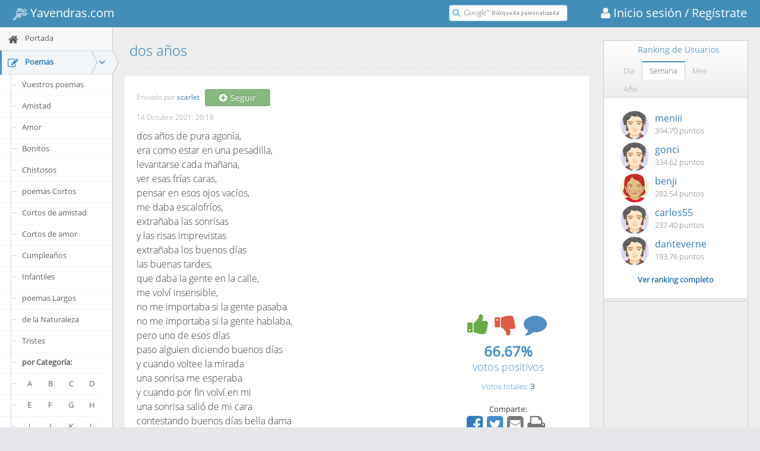

--- FILE ---
content_type: text/html; charset=utf-8
request_url: https://poemas.yavendras.com/dos-anos.htm
body_size: 21457
content:
<!DOCTYPE html>
<html lang="es"> 
    <head>
    <link rel="shortcut icon" href="//www.yavendras.com/favicon_yavendras.ico">
    <link rel="canonical" href="//poemas.yavendras.com/dos-anos.htm">
    <title>Dos años </title>
    <meta name="description" content="Poema dos años  en el portal de humor, entretenimiento y cultura más original" />
    <meta name="keywords" content="">
    <meta charset="utf-8">
    <meta http-equiv="X-UA-Compatible" content="IE=edge,chrome=1" />
    <meta name="viewport" content="width=device-width, initial-scale=1.0, maximum-scale=1.0" />
    <meta property="og:url" content="https://poemas.yavendras.com/dos-anos.htm" />
    <meta property="og:title" content="dos años " />
    <meta property="og:description" content="Poema dos años  en el portal de humor, entretenimiento y cultura más original - Yavendrás" />
    <meta property="fb:app_id" content="161092857255526" />
    <meta property="og:site_name" content="Yavendras.com" />
    <meta property="og:type" content="website" />
    
        <meta property="og:image" content="//www.yavendras.com/logo_470x470.jpg" />
        
    <link rel="stylesheet" href="//www.yavendras.com/css/bootstrap.min.css" type="text/css">
    <link rel="stylesheet" href="/fonts/font-awesome/4.5.0/css/font-awesome.min.css" type="text/css">

<link rel="stylesheet" href="//www.yavendras.com/css/select2.min.css" />
    
    <link rel="stylesheet" href="//www.yavendras.com/fonts/fonts.googleapis.com.css" />

    
    <link rel="stylesheet" href="//www.yavendras.com/css/ace.min.css" class="ace-main-stylesheet" id="main-ace-style" />

    <!--[if lte IE 9]>
            <link rel="stylesheet" href="//www.yavendras.com/css/ace-part2.min.css" class="ace-main-stylesheet" />
    <![endif]-->

    <!--[if lte IE 9]>
      <link rel="stylesheet" href="//www.yavendras.com/css/ace-ie.min.css" />
    <![endif]-->

    
    <script src="//www.yavendras.com/js/ace-extra.min.js"></script>

    

    <!--[if lte IE 8]>
    <script src="//www.yavendras.com/js/html5shiv.min.js"></script>
    <script src="//www.yavendras.com/js/respond.min.js"></script>
    <![endif]-->

        <style>
.anuncio{
    width:100%;
}
.anuncio1{
    width:100%;
    max-width:336px;
    
}
.no-skin .sidebar .nav-list li.highlight a.desplegable{
    display:inline-block;
}
.no-skin .sidebar .nav-list li.highlight a.enlace{
    width:153px;
    display:inline-block;
}
.no-skin .sidebar .nav-list li.highlight a.aAZ,.no-skin .sidebar .nav-list li.highlight a.aAZp{
    display:inline-block;
    width:35px;
    padding:7px 0 9px 0;
    text-align:center
}
.no-skin .sidebar .nav-list li.highlight a.aAZ:first-child,.no-skin .sidebar .nav-list li.highlight a.aAZp:first-child{
    width:67px;
    padding:7px 0 9px 32px;
}
.no-skin .sidebar.menu-min .nav-list li.highlight a.enlace{
    width:auto;
    display:block;
}
.no-skin .sidebar.menu-min .nav-list li.highlight a.desplegable{
    display:none;
}
.no-skin .sidebar.menu-min .nav-list li.highlight a.aAZ:first-child,.no-skin .sidebar.menu-min .nav-list li.highlight a.aAZp:first-child{
    width:50px;
    padding:7px 0 9px 15px;
}
.compartir i.fa-share-alt{
    cursor:default
}
.compartir .fa{
    font-size:32px;
    padding:0 5px 0 0;
    cursor:pointer
}
.compartir a:focus, .compartir a:active, .compartir a:hover{
    outline:none;
}
.compartir a i.fa.hover, .compartir a:hover i.fa{
    color:#23527C !important;
}
.compartir > :first-child:hover .popover, .compartir .popover.clicked {
    visibility: visible;
    opacity: 1;
    z-index: 1060;
    max-height: 250px;
    max-width: 250px;
    min-width: 235px;
    transition-delay: 0s;
}
.compartir > :first-child:hover .popover.infoRanking, .compartir .popover.infoRanking.clicked {
    display: block;
    max-height: 320px;
}
.compartir .popover {
    visibility: hidden;
    min-width: 0px;
    max-height: 0px;
    max-width: 0px;
    margin-left: 0px;
    margin-right: 0px;
    top: -30px;
    left: auto;
    right: auto;
    opacity: 0;
    display: none;
    position: absolute;
    border-radius:8px;
    transition: opacity 0.2s linear 0s, visibility 0s linear 0.2s, max-height 0s linear 0.2s, max-width 0s linear 0.2s, min-width 0s linear 0.2s;
}
.compartir .popover.right {
    left: 100%;
    margin-left:5px;
    right: auto;
    display: block;
}
.compartir .popover.infoRanking.left {
    display: none;
    top: -148px;
    right: 100%;
    margin-right:5px;
    left: auto;
}
#infoPoema{
    top:-84px;
}
#infoIcono{
    padding:0 10px 0 0;
}
.compartir .popover.infoRanking.left.clicked {
    display: block;
}
.infoRankDiv{
    float:right;
    text-align:right;
    font-size:13px;
    line-height:20px;
    margin-top:5px
}
.btnSeguir{
    width:110px;
}
a.redSocial{
    margin:0 2px 0 0;
}
a.redSocial:hover,a.redSocial:focus{
    text-decoration:none;
    outline:none;
}
.darkgreen{
    color: #189D0E !important;
}
.compartir a.redSocial i.darkgreen:hover{
    color: #0F7107 !important;
}
.compartir a.redSocial i.blue:hover{
    color: #287EB0 !important;
}
.compartir a.redSocial i.red:hover{
    color: #CB422A !important;
}
.compartir a.redSocial i.grey:hover{
    color: #555 !important;
}
.valoracion1{
    overflow:hidden;
    min-width:300px
}
.valoracion{
    text-align:center
}
.valoracion div{
    padding:0;
}
.textRight{
    text-align:right
}
.textLeft{
    text-align:left
}
.row .textRight{
    padding-right:4px
}
.row .textLeft{
    padding-left:4px
}

.votar{
    width: 206px;
    margin:0 auto;
    padding:0
}
.votar i{
    float:left
}
.voto{
    width:65px;
    height:48px;
    cursor: pointer;
    border-radius: 8px;
    margin: 2px 4px 10px 4px;
}
i.voto_pos{
    background-position: -166px -105px;
    background-color: hsl(125,75%,10%);
    -moz-box-shadow: inset rgba(255,254,255,0.6) 0 0.3em .3em, inset rgba(0,0,0,0.15) 0 -0.1em .3em, hsl(125, 75%, 10%) 0 1px 3px, hsl(125, 75%, 10%) 0 5px 1px, rgba(0,0,0,0.2) 0 .5em 5px;
    -webkit-box-shadow: inset rgba(255,254,255,0.6) 0 0.3em .3em, inset rgba(0,0,0,0.15) 0 -0.1em .3em, hsl(125, 75%, 10%) 0 1px 3px, hsl(125, 75%, 10%) 0 5px 1px, rgba(0,0,0,0.2) 0 .5em 5px;
    -o-box-shadow: inset rgba(255,254,255,0.6) 0 0.3em .3em, inset rgba(0,0,0,0.15) 0 -0.1em .3em, hsl(125, 75%, 10%) 0 1px 3px, hsl(125, 75%, 10%) 0 5px 1px, rgba(0,0,0,0.2) 0 .5em 5px;
    box-shadow: inset rgba(255,254,255,0.6) 0 0.3em .3em, inset rgba(0,0,0,0.15) 0 -0.1em .3em, hsl(125, 75%, 10%) 0 1px 3px, hsl(125, 75%, 10%) 0 5px 1px, rgba(0,0,0,0.2) 0 .5em 5px;
}
.votar .disabled{
    opacity:0.5;
}
i.voto_pos:hover, .voto_pos:active, .voto_pos.active{
    background-position: -236px -105px;
}
i.voto_pos:active, .voto_pos.active{
    margin: 6px 4px 6px 4px;
    box-shadow: hsl(125, 75%, 10%) 0 1px 3px;
}
i.voto_neg{
    background-position: -306px -105px;
    background-color: hsl(357,100%,10%);
    -moz-box-shadow: inset rgba(255,254,255,0.6) 0 0.3em .3em, inset rgba(0,0,0,0.15) 0 -0.1em .3em, hsl(357, 100%, 10%) 0 1px 3px, hsl(357, 100%, 10%) 0 5px 1px, rgba(0,0,0,0.2) 0 .5em 5px;
    -webkit-box-shadow: inset rgba(255,254,255,0.6) 0 0.3em .3em, inset rgba(0,0,0,0.15) 0 -0.1em .3em, hsl(357, 100%, 10%) 0 1px 3px, hsl(357, 100%, 10%) 0 5px 1px, rgba(0,0,0,0.2) 0 .5em 5px;
    -o-box-shadow: inset rgba(255,254,255,0.6) 0 0.3em .3em, inset rgba(0,0,0,0.15) 0 -0.1em .3em, hsl(357, 100%, 10%) 0 1px 3px, hsl(357, 100%, 10%) 0 5px 1px, rgba(0,0,0,0.2) 0 .5em 5px;
    box-shadow: inset rgba(255,254,255,0.6) 0 0.3em .3em, inset rgba(0,0,0,0.15) 0 -0.1em .3em, hsl(357, 100%, 10%) 0 1px 3px, hsl(357, 100%, 10%) 0 5px 1px, rgba(0,0,0,0.2) 0 .5em 5px;
}

i.voto_neg:hover, .voto_neg:active, .voto_neg.active{
    background-position: -376px -105px;
}
i.voto_neg:active, .voto_neg.active {
    margin: 6px 4px 6px 4px;
    box-shadow: hsl(357, 100%, 10%) 0 1px 3px;
}
i.comentario{
    background-position: -446px -105px;
    width: 52px;
    height: 52px;
    margin: 2px 4px 10px 4px;
}
.page-title{
    margin: 0px 0px 12px;
    border-bottom: 2px dotted #E2E2E2;
    padding-bottom: 16px;
    padding-top: 7px;
}
.page-title h1 {
    padding: 0px;
    margin: 0px 8px;
    font-size: 24px;
    font-weight: lighter;
    color: #2679B5;
}
.bootbox-confirm .modal-dialog{
    width:300px;
    margin:100px auto;
}
.table{
    display:table;
    width:100%;
    border-collapse:collapse;
}
.table-row{
    display:table-row;
}
.table-cell{
    display:table-cell;
}
.ranking .table-cell:first-child{
    width:16px;
    text-align:right
}
.ranking .table-cell:last-child{
    text-align:right;
}
.ranking .table-cell{
    padding:5px;
    border-bottom:1px solid #eee;
}
.ranking a:hover{
    text-decoration:none;
}
.ranking p.totalrank{
    text-align:center;
    padding-top:10px;
    margin:0;
    font-weight:600;
}
.userTop img{
    border-radius:100%;
    margin:0 10px;
    width:48px;
    height:48px;
}
.userTop .user{
    font-size:16px;
}
.showgif span.jpg{
    display:none;
}
.hidegif img.gif{
    display:none;
}

.sIcon{
    font-size:12px;
}
.mIcon{
    font-size:18px;
}
.lIcon{
    font-size:24px;
}
.xlIcon{
    font-size:32px;
}
/*iconos gryph caras*/
@font-face {
    font-family: 'IcoMoon-Free';
    src: url('/fonts/icomoon/IcoMoon-Free.ttf') format('truetype');
    font-weight: normal;
    font-style: normal;
}
.icon {
    /* use !important to prevent issues with browser extensions that change fonts */
    font-family: 'IcoMoon-Free' !important;
    speak: none;
    font-style: normal;
    font-weight: normal;
    font-variant: normal;
    text-transform: none;
    line-height: 1.2;
    /* Better Font Rendering =========== */
    -webkit-font-smoothing: antialiased;
    -moz-osx-font-smoothing: grayscale;
}
.glyph {
	font-size: 16px;
	/*width: 15em;*/
        width: 120px;
	padding-bottom: 1em;
	margin-right: 4em;
	margin-bottom: 1em;
	float: left;
	overflow: hidden;
        color:#555;
}
.glyph .icon {
    font-size: 32px;
}

/*añadimos solo los iconos necesarios*/
.icon-grin:before {
    content: "\e9e9";
}
.icon-grin2:before {
    content: "\e9ea";
}
.icon-angry:before {
    content: "\e9ed";
}
.icon-angry2:before {
    content: "\e9ee";
}

/*iconos sports logo*/
@font-face {
	font-family: "sports-48-x-48";
	src:url("/fonts/sports/sports-48-x-48.woff") format("woff");
	font-weight: normal;
	font-style: normal;
}
[data-icon-sport]:before {
	font-family: "sports-48-x-48" !important;
	content: attr(data-icon-sport);
	font-style: normal !important;
	font-weight: normal !important;
	font-variant: normal !important;
	text-transform: none !important;
	speak: none;
	line-height: 1;
	-webkit-font-smoothing: antialiased;
	-moz-osx-font-smoothing: grayscale;
}
.icon-sport-155 {
	font-family: "sports-48-x-48" !important;
	font-style: normal !important;
	font-weight: normal !important;
	font-variant: normal !important;
	text-transform: none !important;
	speak: none;
	line-height: 1;
	-webkit-font-smoothing: antialiased;
	-moz-osx-font-smoothing: grayscale;
        font-size:24px;
        vertical-align:middle;
}
.icon-sport-155:before {
	content: "\e034";
}
.line-icon-page .item span {
    display: block;
    font-size: 28px;
    margin-bottom: 10px;
}
.line-icon-page .item-box {
    width: 25%;
    float: left;
    height: 90px;
    text-align: center;
    padding: 20px 10px;
    margin: 0 -1px -1px 0;
    word-wrap: break-word;
    border: 1px solid #ddd;
}
    </style>
<style>.btn-scroll-up.display{bottom:60px}.cc-window{opacity:1;transition:opacity 1s ease}.cc-window.cc-invisible{opacity:0}.cc-animate.cc-revoke{transition:transform 1s ease}.cc-animate.cc-revoke.cc-top{transform:translateY(-2em)}.cc-animate.cc-revoke.cc-bottom{transform:translateY(2em)}.cc-animate.cc-revoke.cc-active.cc-bottom,.cc-animate.cc-revoke.cc-active.cc-top,.cc-revoke:hover{transform:translateY(0)}.cc-grower{max-height:0;overflow:hidden;transition:max-height 1s}.cc-link,.cc-revoke:hover{text-decoration:underline}.cc-revoke,.cc-window{position:fixed;overflow:hidden;box-sizing:border-box;font-family:Helvetica,Calibri,Arial,sans-serif;font-size:16px;line-height:1.5em;display:-ms-flexbox;display:flex;-ms-flex-wrap:nowrap;flex-wrap:nowrap;z-index:9999}.cc-window.cc-static{position:static}.cc-window.cc-floating{padding:2em;max-width:24em;-ms-flex-direction:column;flex-direction:column}.cc-window.cc-banner{padding:1em 1.8em;width:100%;-ms-flex-direction:row;flex-direction:row}.cc-revoke{padding:.5em}.cc-header{font-size:18px;font-weight:700}.cc-btn,.cc-close,.cc-link,.cc-revoke{cursor:pointer}.cc-link{opacity:.8;display:inline-block;padding:.2em}.cc-link:hover{opacity:1}.cc-link:active,.cc-link:visited{color:initial}.cc-btn{display:block;padding:.4em .8em;font-size:.9em;font-weight:700;border-width:2px;border-style:solid;text-align:center;white-space:nowrap}.cc-banner .cc-btn:last-child{min-width:140px}.cc-highlight .cc-btn:first-child{background-color:transparent;border-color:transparent}.cc-highlight .cc-btn:first-child:focus,.cc-highlight .cc-btn:first-child:hover{background-color:transparent;text-decoration:underline}.cc-close{display:block;position:absolute;top:.5em;right:.5em;font-size:1.6em;opacity:.9;line-height:.75}.cc-close:focus,.cc-close:hover{opacity:1}.cc-revoke.cc-top{top:0;left:3em;border-bottom-left-radius:.5em;border-bottom-right-radius:.5em}.cc-revoke.cc-bottom{bottom:0;left:3em;border-top-left-radius:.5em;border-top-right-radius:.5em}.cc-revoke.cc-left{left:3em;right:unset}.cc-revoke.cc-right{right:3em;left:unset}.cc-top{top:1em}.cc-left{left:1em}.cc-right{right:1em}.cc-bottom{bottom:1em}.cc-floating>.cc-link{margin-bottom:1em}.cc-floating .cc-message{display:block;margin-bottom:1em}.cc-window.cc-floating .cc-compliance{-ms-flex:1;flex:1}.cc-window.cc-banner{-ms-flex-align:center;align-items:center}.cc-banner.cc-top{left:0;right:0;top:0}.cc-banner.cc-bottom{left:0;right:0;bottom:0}.cc-banner .cc-message{-ms-flex:1;flex:1}.cc-compliance{float:right;margin:1px 15px 1px 0;display:-ms-flexbox;display:flex;-ms-flex-align:center;align-items:center;-ms-flex-line-pack:justify;align-content:space-between}.cc-compliance>.cc-btn{-ms-flex:1;flex:1}.cc-btn+.cc-btn{margin-left:.5em}@media print{.cc-revoke,.cc-window{display:none}}@media screen and (max-width:900px){.cc-btn{white-space:normal}}@media screen and (max-width:414px) and (orientation:portrait),screen and (max-width:736px) and (orientation:landscape){.cc-window.cc-top{top:0}.cc-window.cc-bottom{bottom:0}.cc-window.cc-banner,.cc-window.cc-left,.cc-window.cc-right{left:0;right:0}.cc-window.cc-banner{-ms-flex-direction:column;flex-direction:column}.cc-window.cc-banner .cc-compliance{-ms-flex:1;flex:1}.cc-window.cc-floating{max-width:none}.cc-window .cc-message{margin-bottom:1em}.cc-window.cc-banner{-ms-flex-align:unset;align-items:unset}}.cc-floating.cc-theme-classic{padding:1.2em;border-radius:5px}.cc-floating.cc-type-info.cc-theme-classic .cc-compliance{text-align:center;display:inline;-ms-flex:none;flex:none}.cc-theme-classic .cc-btn{border-radius:5px}.cc-theme-classic .cc-btn:last-child{min-width:140px}.cc-floating.cc-type-info.cc-theme-classic .cc-btn{display:inline-block}.cc-theme-edgeless.cc-window{display:block;line-height:1.2;padding:0 5px}.cc-floating.cc-theme-edgeless .cc-message{display:inline;margin:0}.cc-banner.cc-theme-edgeless .cc-btn{margin:0;height:100%;padding:1px 3px;line-height:1;min-width:0}.cc-banner.cc-theme-edgeless .cc-message{margin:0}.cc-floating.cc-theme-edgeless .cc-btn+.cc-btn{margin-left:0;}.cookieConsent{max-width:740px;margin:1px auto}.cc-theme-edgeless.cc-window.cc-floating{width:100%;max-width:none}.cc-floating.cc-theme-edgeless .cc-compliance{margin:1px 15px 1px 0;float:right}.cc-floating.cc-theme-edgeless .cc-btn{padding:1px 3px;min-width:0;line-height:1}</style><script async src="//cdnjs.cloudflare.com/ajax/libs/cookieconsent2/3.0.3/cookieconsent.min.js"></script><script>window.addEventListener("load", function(){window.cookieconsent.initialise({"location": true,"cookie": {"domain": 'yavendras.com'},"palette": {"popup": {"background": "#edeff5","text": "#838391"},"button": {"background": "#4b81e8"}},"theme": "edgeless","content": {"message": "<span style='font-size:12px'>Usamos cookies para que nuestros partners analicen el tráfico y muestren publicidad de tu interés. Si sigues navegando aceptas nuestra política de uso.</span>","dismiss": "Aceptar","link": "<span style='font-size:12px'>Más información</span>","href": "//www.yavendras.com/nosotros.php#cookies"},"revokeBtn": '<div class="cc-revoke {{classes}}">Cookies</div>',"window": '<div role="dialog" aria-live="polite" aria-label="cookieconsent" aria-describedby="cookieconsent:desc" class="cc-window {{classes}}"><div class="cookieConsent">{{children}}</div></div>'})});</script>
<style>

.btn-group > .btn:last-child:not(:first-child), .btn-group > .dropdown-toggle:not(:first-child) {
    border-bottom-left-radius: 0px;
    border-top-left-radius: 0px;
}
.btn-group > .btn, .btn-group + .btn {
    margin: 0px 1px 0px 0px;
    border-width: 1px;
}
.btn:active, .btn.active {
    outline: 0px none;
    background-image: none;
    box-shadow: 0px 3px 5px rgba(0, 0, 0, 0.125) inset !important;
}
.btn-group .btn + .btn, .btn-group .btn + .btn-group, .btn-group .btn-group + .btn, .btn-group .btn-group + .btn-group {
    margin-left: -1px;
}

.btn-default:active, .btn-default.active, .open > .btn-default.dropdown-toggle {
    background-image: none;
}
.btn-default:hover, .btn-default:focus, .btn-default.focus, .btn-default:active, .btn-default.active, .open > .btn-default.dropdown-toggle {
    color: #333;
    background-color: #DFDFDF !important;
    border-color: #ADADAD;
}
.btn-default {
    color: #333 !important;
    background-color: #F8F8F8 !important;
    border-color: #CCC;
}
.btn {
    transition: background-color 0.15s ease-in-out 0s, border-color 0.15s ease-in-out 0s;
}

</style>
<style>

.texto_porcentaje{font-size:14px;display:block;margin-top:4px}
.widget-test .widget-header > .widget-title{
    line-height: 28px;
}
.widget-test .widget-header{
    min-height: 28px;
    padding: 5px 0 5px 12px;
}
.testSel{
    background-color:#e1eaf4;
    color:#f90;
}
.catEjemplos{
    padding-left: 40px
}
.catEjemplos a{
    cursor:pointer
}
/*content*/
.search-results-count{
    font-size: 15px;
    margin:10px 0
}

.search-result-item{
    padding:20px;
    background-color:#fff;
    border-radius:4px
}

.search-result-item:before{
    content:" ";
    display:table
}

.search-result-item:after{
    content:" ";
    display:table;
    clear:both
}

.search-result-item .image-link, .search-result-item .anuncio1{
    display:block;
    overflow:hidden;
    border-radius:4px;
    margin:0 0 10px 0;
}

.search-result-item .image-link .image{
    /*width:100%*/
    max-width:100%;
}

.search-result-item .imageLink{
    display:block;
    /*width:100%;*/
    width:450px;
    max-width:100%;
    text-align:center;
    overflow:hidden
}

@media (min-width:768px){
    .search-result-item .image-link, .search-result-item .anuncio1{
        display:inline-block;
        margin:0 20px 10px 0;
        float:left;
        width:340px
    }
}

@media (max-width:767px){
    .search-result-item .image-link{
        /*max-height:200px*/
    }
}

.search-result-item .image{
    max-width:100%
}

.search-result-item .info{
    margin-top:2px;
    font-size:12px;
    color:#999
}

.search-result-item .description{
    font-size:18px
}

@media(min-width:768px){
    .search-result-item .description{
        font-size:16px
    }
}

.search-result-item+.search-result-item{
    margin-top:20px
}

.search-result-item-heading{
    font-weight:400
}

@media (min-width:768px){
    .search-result-item-heading{
        margin:0
    }

}

.value3 {
    font-size: 24px;
    margin: 0;
    font-weight: 600;
}

.value4 {
    font-size: 18px;
    margin-top:-5px;
}

</style>
<style>
.adCell1 { width: 300px; height: 250px; }
@media(min-width: 500px) { .adCell1 { width: 468px; height: 60px; } }
@media(min-width: 800px) { .adCell1 { width: 728px; height: 90px; } }
</style>
<script src="//pagead2.googlesyndication.com/pagead/js/adsbygoogle.js"></script>

    <script>
  (adsbygoogle = window.adsbygoogle || []).push({
            google_ad_client: "ca-pub-7496016331243523",
            enable_page_level_ads: true
  });
</script>
        




<style>
    
    .action-buttons i{cursor:pointer;padding:5px}.action-buttons i.disabled{color:grey !important;}.action-buttons i:hover,.action-buttons i.active{opacity:1;-moz-transform:scale(1.2);-webkit-transform:scale(1.2);-o-transform:scale(1.2);-ms-transform:scale(1.2);transform:scale(1.2);}@media(min-width:998px){.fila .col1{float:none;display:table-cell}.fila .col2{float:none;display:table-cell;vertical-align:bottom}}
    .textAutor{font-size:16px}.textAutor .elAutor{display:inline;margin:0;font-size:17px;font-weight:bold}@media(min-width:768px){.textAutor{font-size:15px}.textAutor .elAutor{font-size:16px}}.video{max-width:100%}.dia .video{width:225px;height:150px}@media only screen and (min-width:480px){.video{width:405px;height:270px}}@media only screen and (max-width:479px){.video{width:270px;height:180px}}
    #main-container{padding-top:45px}@media (max-width:479px){#main-container{padding-top:90px}}
    
</style>
    </head>
    <body class="no-skin">
        <div id="navbar" class="navbar navbar-default navbar-fixed-top"><script type="text/javascript">
                    try{ace.settings.check('navbar' , 'fixed')}catch(e){}
            </script><div class="navbar-container" id="navbar-container"><button type="button" class="navbar-toggle menu-toggler pull-left" id="menu-toggler" data-target="#sidebar"><span class="sr-only">Toggle sidebar</span><span class="icon-bar"></span><span class="icon-bar"></span><span class="icon-bar"></span></button><div class="navbar-header pull-left"><a href="//www.yavendras.com" class="navbar-brand"><small><!--<span aria-hidden="true" class="icon-sport-155" style="font-size:32px;"></span>--><!--<i class="fa fa-bicycle"></i>--><i class="icon-sport-155"></i>&nbsp;Yavendras.com</small></a></div><div class="navbar-buttons navbar-header pull-right" role="navigation"><a href="https://www.yavendras.com/login" class="navbar-brand" style="padding-right:0"><small><i class="fa fa-user"></i>&nbsp;Inicio sesión</small></a><a href="https://www.yavendras.com/registrar" class="navbar-brand" style="padding-left:0"><small>&nbsp;/ Regístrate </small></a></div><div class="nav-search pull-right" id="nav-search"><form class="form-search" id="searchbox" action="//www.yavendras.com/buscador.php"><span class="input-icon"><input type="text" placeholder="" class="nav-search-input" style="background:#fff url([data-uri]) no-repeat left 22px center" name="q" id="nav-search-input" autocomplete="off" /><i class="ace-icon fa fa-search nav-search-icon"></i></span></form></div><!-- /.nav-search --><script>
(function(){var a=document.getElementById("searchbox");if(a&&a.q){var b=a.q,a=function(){""==b.value&&(b.style.background="#fff url([data-uri]) no-repeat left 22px center")};
b.onfocus=function(){b.style.background="#ffffff"};b.onblur=a;/[&?]q=[^&]/.test(location.search)||a()}})();
    </script></div><!-- /.navbar-container --></div>
        <div class="main-container" id="main-container">
            <script type="text/javascript">
                
                try{ace.settings.check('main-container' , 'fixed')}catch(e){}
                
            </script>
            
            
            
            <div id="sidebar" class="sidebar responsive"><script type="text/javascript">
                    try{ace.settings.check('sidebar' , 'fixed')}catch(e){}
        </script><ul class="nav nav-list"><li class="   highlight" id="INDEX"><a href="//www.yavendras.com" title="Ir a Portada <i class='nuevo' style='float:right'></i>"><i class="menu-icon fa fa-home"></i><span class="menu-text"> Portada <i class='nuevo' style='float:right'></i> </span></a><b class="arrow"></b><ul class="submenu verSubCat"></ul></li><li class="active open catPrinc highlight" id="POEMAS"><a href="//poemas.yavendras.com/poemas.php" class="enlace" title="Ir a Poemas"><i class="menu-icon fa fa-edit"></i><span class="menu-text"> Poemas </span></a><a href="//poemas.yavendras.com/poemas.php" class="dropdown-toggle desplegable"><b class="arrow fa fa-angle-down" style="position:relative;left:5px;top:2px"></b></a><b class="arrow"></b><ul class="submenu"><li class="  "><a href="//poemas.yavendras.com/vuestros.php"><i class="menu-icon fa fa-caret-right"></i>Vuestros poemas</a><b class="arrow"></b></li><li class="  "><a href="//poemas-amistad.yavendras.com"><i class="menu-icon fa fa-caret-right"></i>Amistad</a><b class="arrow"></b></li><li class="  "><a href="//poemas.yavendras.com/de-amor.php"><i class="menu-icon fa fa-caret-right"></i>Amor</a><b class="arrow"></b></li><li class="  "><a href="//poemas.yavendras.com/bonitos.php"><i class="menu-icon fa fa-caret-right"></i>Bonitos</a><b class="arrow"></b></li><li class="  "><a href="//poemas.yavendras.com/chistosos.php"><i class="menu-icon fa fa-caret-right"></i>Chistosos</a><b class="arrow"></b></li><li class="  "><a href="//poemas.yavendras.com/cortos.php"><i class="menu-icon fa fa-caret-right"></i>poemas Cortos</a><b class="arrow"></b></li><li class="  "><a href="//poemas.yavendras.com/cortos-de-amistad.php"><i class="menu-icon fa fa-caret-right"></i>Cortos de amistad</a><b class="arrow"></b></li><li class="  "><a href="//poemas.yavendras.com/cortos-de-amor.php"><i class="menu-icon fa fa-caret-right"></i>Cortos de amor</a><b class="arrow"></b></li><li class="  "><a href="//poemas.yavendras.com/de-cumpleanos.php"><i class="menu-icon fa fa-caret-right"></i>Cumpleaños</a><b class="arrow"></b></li><li class="  "><a href="//poemas.yavendras.com/infantiles.php"><i class="menu-icon fa fa-caret-right"></i>Infantiles</a><b class="arrow"></b></li><li class="  "><a href="//poemas.yavendras.com/largos.php"><i class="menu-icon fa fa-caret-right"></i>poemas Largos</a><b class="arrow"></b></li><li class="  "><a href="//poemas.yavendras.com/de-la-naturaleza.php"><i class="menu-icon fa fa-caret-right"></i>de la Naturaleza</a><b class="arrow"></b></li><li class="  "><a href="//poemastristes.yavendras.com"><i class="menu-icon fa fa-caret-right"></i>Tristes</a><b class="arrow"></b></li><li class="  "><a href="#" style="pointer-events:none"><i class="menu-icon fa fa-caret-right"></i><b>por Categoría:</b></a><b class="arrow"></b></li><li class="  "><a href="//poemas.yavendras.com/de-amor.php" class="aAZp"><i class="menu-icon fa fa-caret-right"></i>A</a><a href="//poemas.yavendras.com/bonitos.php" class="aAZp">B</a><a href="//poemas.yavendras.com/de-cumpleanos.php" class="aAZp">C</a><a href="//poemas.yavendras.com/desamor.php" class="aAZp">D</a><b class="arrow"></b><ul id="verAZpA" class="submenu nav-hide verAZp" style="display: none;"><li class=""><a href="//poemas.yavendras.com/abril.php"><i class="menu-icon fa fa-caret-right"></i>Abril</a><b class="arrow"></b></li><li class=""><a href="//poemas.yavendras.com/acrosticos.php"><i class="menu-icon fa fa-caret-right"></i>Acrósticos</a><b class="arrow"></b></li><li class=""><a href="//poemas.yavendras.com/acrosticos-amistad.php"><i class="menu-icon fa fa-caret-right"></i>Acrósticos de amistad</a><b class="arrow"></b></li><li class=""><a href="//poemas.yavendras.com/acrosticos-amor.php"><i class="menu-icon fa fa-caret-right"></i>Acrósticos de amor</a><b class="arrow"></b></li><li class=""><a href="//poemas.yavendras.com/acrosticos-cortos.php"><i class="menu-icon fa fa-caret-right"></i>Acrósticos cortos</a><b class="arrow"></b></li><li class=""><a href="//poemas.yavendras.com/acrosticos-ninos.php"><i class="menu-icon fa fa-caret-right"></i>Acrósticos para niños</a><b class="arrow"></b></li><li class=""><a href="//poemas.yavendras.com/acrosticos-nombres.php"><i class="menu-icon fa fa-caret-right"></i>Acrósticos de nombres</a><b class="arrow"></b></li><li class=""><a href="//poemas.yavendras.com/adios.php"><i class="menu-icon fa fa-caret-right"></i>Adiós</a><b class="arrow"></b></li><li class=""><a href="//poemas.yavendras.com/africanos.php"><i class="menu-icon fa fa-caret-right"></i>Africanos</a><b class="arrow"></b></li><li class=""><a href="//poemas.yavendras.com/agradecimiento.php"><i class="menu-icon fa fa-caret-right"></i>Agradecimiento</a><b class="arrow"></b></li><li class=""><a href="//poemas.yavendras.com/agua.php"><i class="menu-icon fa fa-caret-right"></i>Agua</a><b class="arrow"></b></li><li class=""><a href="//poemas.yavendras.com/aire.php"><i class="menu-icon fa fa-caret-right"></i>Aire</a><b class="arrow"></b></li><li class=""><a href="//poemas.yavendras.com/alegria.php"><i class="menu-icon fa fa-caret-right"></i>Alegría</a><b class="arrow"></b></li><li class=""><a href="//poemas.yavendras.com/alemanes.php"><i class="menu-icon fa fa-caret-right"></i>Alemanes</a><b class="arrow"></b></li><li class=""><a href="//poemas-amistad.yavendras.com"><i class="menu-icon fa fa-caret-right"></i>Amistad</a><b class="arrow"></b></li><li class=""><a href="//poemas.yavendras.com/de-amor.php"><i class="menu-icon fa fa-caret-right"></i>Amor</a><b class="arrow"></b></li><li class=""><a href="//poemas.yavendras.com/amor-a-distancia.php"><i class="menu-icon fa fa-caret-right"></i>Amor a distancia</a><b class="arrow"></b></li><li class=""><a href="//poemas.yavendras.com/andaluces.php"><i class="menu-icon fa fa-caret-right"></i>Andaluces</a><b class="arrow"></b></li><li class=""><a href="//poemas.yavendras.com/de-animales.php"><i class="menu-icon fa fa-caret-right"></i>Animales</a><b class="arrow"></b></li><li class=""><a href="//poemas.yavendras.com/aniversario.php"><i class="menu-icon fa fa-caret-right"></i>de Aniversario</a><b class="arrow"></b></li><li class=""><a href="//poemas.yavendras.com/antiguos.php"><i class="menu-icon fa fa-caret-right"></i>Antiguos</a><b class="arrow"></b></li><li class=""><a href="//poemas.yavendras.com/ano-nuevo.php"><i class="menu-icon fa fa-caret-right"></i>de Año nuevo</a><b class="arrow"></b></li><li class=""><a href="//poemas.yavendras.com/anos.php"><i class="menu-icon fa fa-caret-right"></i>Años</a><b class="arrow"></b></li><li class=""><a href="//poemas.yavendras.com/arboles.php"><i class="menu-icon fa fa-caret-right"></i>Árboles</a><b class="arrow"></b></li><li class=""><a href="//poemas.yavendras.com/argentinos.php"><i class="menu-icon fa fa-caret-right"></i>Argentinos</a><b class="arrow"></b></li><li class=""><a href="//poemas.yavendras.com/arte-mayor.php"><i class="menu-icon fa fa-caret-right"></i>Arte mayor</a><b class="arrow"></b></li><li class=""><a href="//poemas.yavendras.com/arte-menor.php"><i class="menu-icon fa fa-caret-right"></i>Arte menor</a><b class="arrow"></b></li><li class=""><a href="//poemas.yavendras.com/ausencia.php"><i class="menu-icon fa fa-caret-right"></i>Ausencia</a><b class="arrow"></b></li></ul><b class="arrow"></b><ul id="verAZpB" class="submenu nav-hide verAZp" style="display: none;"><li class=""><a href="//poemas.yavendras.com/barroco.php"><i class="menu-icon fa fa-caret-right"></i>del Barroco</a><b class="arrow"></b></li><li class=""><a href="//poemas.yavendras.com/belleza.php"><i class="menu-icon fa fa-caret-right"></i>Belleza</a><b class="arrow"></b></li><li class=""><a href="//poemas.yavendras.com/de-besos.php"><i class="menu-icon fa fa-caret-right"></i>Besos</a><b class="arrow"></b></li><li class=""><a href="//poemas.yavendras.com/de-boda.php"><i class="menu-icon fa fa-caret-right"></i>de Boda</a><b class="arrow"></b></li><li class=""><a href="//poemas.yavendras.com/bolivianos.php"><i class="menu-icon fa fa-caret-right"></i>Bolivianos</a><b class="arrow"></b></li><li class=""><a href="//poemas.yavendras.com/bonitos.php"><i class="menu-icon fa fa-caret-right"></i>Bonitos</a><b class="arrow"></b></li><li class=""><a href="//poemas.yavendras.com/bosque.php"><i class="menu-icon fa fa-caret-right"></i>Bosque</a><b class="arrow"></b></li><li class=""><a href="//poemas.yavendras.com/breves.php"><i class="menu-icon fa fa-caret-right"></i>Breves</a><b class="arrow"></b></li><li class=""><a href="//poemas.yavendras.com/buenas-noches.php"><i class="menu-icon fa fa-caret-right"></i>de Buenas noches</a><b class="arrow"></b></li><li class=""><a href="//poemas.yavendras.com/buenos-dias.php"><i class="menu-icon fa fa-caret-right"></i>de Buenos días</a><b class="arrow"></b></li><li class=""><a href="//poemas.yavendras.com/buenos.php"><i class="menu-icon fa fa-caret-right"></i>Buenos</a><b class="arrow"></b></li></ul><b class="arrow"></b><ul id="verAZpC" class="submenu nav-hide verAZp" style="display: none;"><li class=""><a href="//poemas.yavendras.com/caballos.php"><i class="menu-icon fa fa-caret-right"></i>Caballos</a><b class="arrow"></b></li><li class=""><a href="//poemas.yavendras.com/de-canciones.php"><i class="menu-icon fa fa-caret-right"></i>de Canciones</a><b class="arrow"></b></li><li class=""><a href="//poemas.yavendras.com/carcel.php"><i class="menu-icon fa fa-caret-right"></i>Cárcel</a><b class="arrow"></b></li><li class=""><a href="//poemas.yavendras.com/carino.php"><i class="menu-icon fa fa-caret-right"></i>Cariño</a><b class="arrow"></b></li><li class=""><a href="//poemas.yavendras.com/carnaval.php"><i class="menu-icon fa fa-caret-right"></i>Carnaval</a><b class="arrow"></b></li><li class=""><a href="//poemas.yavendras.com/catalanes.php"><i class="menu-icon fa fa-caret-right"></i>Catalanes</a><b class="arrow"></b></li><li class=""><a href="//poemas.yavendras.com/celos.php"><i class="menu-icon fa fa-caret-right"></i>Celos</a><b class="arrow"></b></li><li class=""><a href="//poemas.yavendras.com/chilenos.php"><i class="menu-icon fa fa-caret-right"></i>Chilenos</a><b class="arrow"></b></li><li class=""><a href="//poemas.yavendras.com/chinos.php"><i class="menu-icon fa fa-caret-right"></i>Chinos</a><b class="arrow"></b></li><li class=""><a href="//poemas.yavendras.com/chistosos.php"><i class="menu-icon fa fa-caret-right"></i>Chistosos</a><b class="arrow"></b></li><li class=""><a href="//poemas.yavendras.com/de-cielo.php"><i class="menu-icon fa fa-caret-right"></i>de Cielo</a><b class="arrow"></b></li><li class=""><a href="//poemas.yavendras.com/clasicos.php"><i class="menu-icon fa fa-caret-right"></i>Clásicos</a><b class="arrow"></b></li><li class=""><a href="//poemas.yavendras.com/clima.php"><i class="menu-icon fa fa-caret-right"></i>Clima</a><b class="arrow"></b></li><li class=""><a href="//poemas.yavendras.com/colombianos.php"><i class="menu-icon fa fa-caret-right"></i>Colombianos</a><b class="arrow"></b></li><li class=""><a href="//poemas.yavendras.com/contemporaneos.php"><i class="menu-icon fa fa-caret-right"></i>Contemporáneos</a><b class="arrow"></b></li><li class=""><a href="//poemas.yavendras.com/coplas.php"><i class="menu-icon fa fa-caret-right"></i>Coplas</a><b class="arrow"></b></li><li class=""><a href="//poemas.yavendras.com/corazon.php"><i class="menu-icon fa fa-caret-right"></i>de Corazón</a><b class="arrow"></b></li><li class=""><a href="//poemas.yavendras.com/coronavirus.php"><i class="menu-icon fa fa-caret-right"></i>Coronavirus</a><b class="arrow"></b></li><li class=""><a href="//poemas.yavendras.com/cortos.php"><i class="menu-icon fa fa-caret-right"></i>poemas Cortos</a><b class="arrow"></b></li><li class=""><a href="//poemas.yavendras.com/cortos-de-amistad.php"><i class="menu-icon fa fa-caret-right"></i>Cortos de amistad</a><b class="arrow"></b></li><li class=""><a href="//poemas.yavendras.com/cortos-de-amor.php"><i class="menu-icon fa fa-caret-right"></i>Cortos de amor</a><b class="arrow"></b></li><li class=""><a href="//poemas.yavendras.com/cristianos.php"><i class="menu-icon fa fa-caret-right"></i>Cristianos</a><b class="arrow"></b></li><li class=""><a href="//poemas.yavendras.com/cuartetos.php"><i class="menu-icon fa fa-caret-right"></i>Cuartetos</a><b class="arrow"></b></li><li class=""><a href="//poemas.yavendras.com/cubanos.php"><i class="menu-icon fa fa-caret-right"></i>Cubanos</a><b class="arrow"></b></li><li class=""><a href="//poemas.yavendras.com/de-cumpleanos.php"><i class="menu-icon fa fa-caret-right"></i>Cumpleaños</a><b class="arrow"></b></li></ul><b class="arrow"></b><ul id="verAZpD" class="submenu nav-hide verAZp" style="display: none;"><li class=""><a href="//poemas.yavendras.com/decepcion.php"><i class="menu-icon fa fa-caret-right"></i>Decepción</a><b class="arrow"></b></li><li class=""><a href="//poemas.yavendras.com/decimas.php"><i class="menu-icon fa fa-caret-right"></i>Décimas</a><b class="arrow"></b></li><li class=""><a href="//poemas.yavendras.com/dedicatorias.php"><i class="menu-icon fa fa-caret-right"></i>Dedicatorias</a><b class="arrow"></b></li><li class=""><a href="//poemas.yavendras.com/dedicatorias-de-amistad.php"><i class="menu-icon fa fa-caret-right"></i>Dedicatorias de amistad</a><b class="arrow"></b></li><li class=""><a href="//poemas.yavendras.com/dedicatorias-de-amor.php"><i class="menu-icon fa fa-caret-right"></i>Dedicatorias de amor</a><b class="arrow"></b></li><li class=""><a href="//poemas.yavendras.com/dedicatorias-cortas.php"><i class="menu-icon fa fa-caret-right"></i>Dedicatorias cortas</a><b class="arrow"></b></li><li class=""><a href="//poemas.yavendras.com/dedicatorias-de-cumpleanos.php"><i class="menu-icon fa fa-caret-right"></i>Dedicatorias de cumpleaños</a><b class="arrow"></b></li><li class=""><a href="//poemas.yavendras.com/de-desamor.php"><i class="menu-icon fa fa-caret-right"></i>Desamor</a><b class="arrow"></b></li><li class=""><a href="//poemas.yavendras.com/deseo.php"><i class="menu-icon fa fa-caret-right"></i>Deseo</a><b class="arrow"></b></li><li class=""><a href="//poemas.yavendras.com/de-despedida.php"><i class="menu-icon fa fa-caret-right"></i>Despedida</a><b class="arrow"></b></li><li class=""><a href="//poemas.yavendras.com/destino.php"><i class="menu-icon fa fa-caret-right"></i>Destino</a><b class="arrow"></b></li><li class=""><a href="//poemas.yavendras.com/diablo.php"><i class="menu-icon fa fa-caret-right"></i>Diablo</a><b class="arrow"></b></li><li class=""><a href="//poemas.yavendras.com/dinero.php"><i class="menu-icon fa fa-caret-right"></i>Dinero</a><b class="arrow"></b></li><li class=""><a href="//poemas.yavendras.com/de-dios.php"><i class="menu-icon fa fa-caret-right"></i>Dios</a><b class="arrow"></b></li><li class=""><a href="//poemas.yavendras.com/distancia.php"><i class="menu-icon fa fa-caret-right"></i>Distancia</a><b class="arrow"></b></li><li class=""><a href="//poemas.yavendras.com/dominicanos.php"><i class="menu-icon fa fa-caret-right"></i>Dominicanos</a><b class="arrow"></b></li><li class=""><a href="//poemas.yavendras.com/dolor.php"><i class="menu-icon fa fa-caret-right"></i>Dolor</a><b class="arrow"></b></li><li class=""><a href="//poemas.yavendras.com/drogas.php"><i class="menu-icon fa fa-caret-right"></i>Drogas</a><b class="arrow"></b></li><li class=""><a href="//poemas.yavendras.com/dulces.php"><i class="menu-icon fa fa-caret-right"></i>Dulces</a><b class="arrow"></b></li></ul><b class="arrow"></b></li><li class="  "><a href="//poemas.yavendras.com/de-enamorados.php" class="aAZp"><i class="menu-icon fa fa-caret-right"></i>E</a><a href="//poemas.yavendras.com/famosos.php" class="aAZp">F</a><a href="//poemas.yavendras.com/goticos.php" class="aAZp">G</a><a href="//poemas.yavendras.com/haikus.php" class="aAZp">H</a><b class="arrow"></b><ul id="verAZpE" class="submenu nav-hide verAZp" style="display: none;"><li class=""><a href="//poemas.yavendras.com/ecuatorianos.php"><i class="menu-icon fa fa-caret-right"></i>Ecuatorianos</a><b class="arrow"></b></li><li class=""><a href="//poemas.yavendras.com/elegias.php"><i class="menu-icon fa fa-caret-right"></i>Elegías</a><b class="arrow"></b></li><li class=""><a href="//poemas.yavendras.com/de-enamorados.php"><i class="menu-icon fa fa-caret-right"></i>Enamorados</a><b class="arrow"></b></li><li class=""><a href="//poemas.yavendras.com/para-enamorar.php"><i class="menu-icon fa fa-caret-right"></i>para Enamorar</a><b class="arrow"></b></li><li class=""><a href="//poemas.yavendras.com/epigramas.php"><i class="menu-icon fa fa-caret-right"></i>Epigramas</a><b class="arrow"></b></li><li class=""><a href="//poemas.yavendras.com/epitafios.php"><i class="menu-icon fa fa-caret-right"></i>Epitafios</a><b class="arrow"></b></li><li class=""><a href="//poemas.yavendras.com/eroticos.php"><i class="menu-icon fa fa-caret-right"></i>Eróticos</a><b class="arrow"></b></li><li class=""><a href="//poemas.yavendras.com/de-espana.php"><i class="menu-icon fa fa-caret-right"></i>de España</a><b class="arrow"></b></li><li class=""><a href="//poemas.yavendras.com/espanoles.php"><i class="menu-icon fa fa-caret-right"></i>poemas Españoles</a><b class="arrow"></b></li><li class=""><a href="//poemas.yavendras.com/esperanza.php"><i class="menu-icon fa fa-caret-right"></i>de Esperanza</a><b class="arrow"></b></li><li class=""><a href="//poemas.yavendras.com/de-estrellas.php"><i class="menu-icon fa fa-caret-right"></i>de Estrellas</a><b class="arrow"></b></li></ul><b class="arrow"></b><ul id="verAZpF" class="submenu nav-hide verAZp" style="display: none;"><li class=""><a href="//cuentos.yavendras.com/fabulas-cortas.php"><i class="menu-icon fa fa-caret-right"></i>Fábulas cortas</a><b class="arrow"></b></li><li class=""><a href="//poemas.yavendras.com/familia.php"><i class="menu-icon fa fa-caret-right"></i>Familia</a><b class="arrow"></b></li><li class=""><a href="//poemas.yavendras.com/famosos.php"><i class="menu-icon fa fa-caret-right"></i>Famosos</a><b class="arrow"></b></li><li class=""><a href="//poemas.yavendras.com/de-felicidad.php"><i class="menu-icon fa fa-caret-right"></i>de Felicidad</a><b class="arrow"></b></li><li class=""><a href="//poemas.yavendras.com/feministas.php"><i class="menu-icon fa fa-caret-right"></i>Feministas</a><b class="arrow"></b></li><li class=""><a href="//poemas.yavendras.com/filosoficos.php"><i class="menu-icon fa fa-caret-right"></i>Filosóficos</a><b class="arrow"></b></li><li class=""><a href="//poemas.yavendras.com/de-filosofos.php"><i class="menu-icon fa fa-caret-right"></i>de Filósofos</a><b class="arrow"></b></li><li class=""><a href="//poemas.yavendras.com/fin-ano.php"><i class="menu-icon fa fa-caret-right"></i>de Fin de año</a><b class="arrow"></b></li><li class=""><a href="//poemas.yavendras.com/de-flores.php"><i class="menu-icon fa fa-caret-right"></i>de Flores</a><b class="arrow"></b></li><li class=""><a href="//poemas.yavendras.com/franceses.php"><i class="menu-icon fa fa-caret-right"></i>Franceses</a><b class="arrow"></b></li><li class=""><a href="//poemas.yavendras.com/frases-de-tristeza.php"><i class="menu-icon fa fa-caret-right"></i>Frases de tristeza</a><b class="arrow"></b></li><li class=""><a href="//poemas.yavendras.com/frio.php"><i class="menu-icon fa fa-caret-right"></i>Frío</a><b class="arrow"></b></li><li class=""><a href="//poemas.yavendras.com/fuego.php"><i class="menu-icon fa fa-caret-right"></i>Fuego</a><b class="arrow"></b></li><li class=""><a href="//poemas.yavendras.com/futbol.php"><i class="menu-icon fa fa-caret-right"></i>Fútbol</a><b class="arrow"></b></li><li class=""><a href="//poemas.yavendras.com/futuro.php"><i class="menu-icon fa fa-caret-right"></i>Futuro</a><b class="arrow"></b></li></ul><b class="arrow"></b><ul id="verAZpG" class="submenu nav-hide verAZp" style="display: none;"><li class=""><a href="//poemas.yavendras.com/gallegos.php"><i class="menu-icon fa fa-caret-right"></i>Gallegos</a><b class="arrow"></b></li><li class=""><a href="//poemas.yavendras.com/gatos.php"><i class="menu-icon fa fa-caret-right"></i>de Gatos</a><b class="arrow"></b></li><li class=""><a href="//poemas.yavendras.com/generacion-del-27.php"><i class="menu-icon fa fa-caret-right"></i>Generación del 27</a><b class="arrow"></b></li><li class=""><a href="//poemas.yavendras.com/generacion-del-98.php"><i class="menu-icon fa fa-caret-right"></i>Generación del 98</a><b class="arrow"></b></li><li class=""><a href="//poemas.yavendras.com/goticos.php"><i class="menu-icon fa fa-caret-right"></i>Góticos</a><b class="arrow"></b></li><li class=""><a href="//poemas.yavendras.com/de-guerra.php"><i class="menu-icon fa fa-caret-right"></i>Guerra</a><b class="arrow"></b></li></ul><b class="arrow"></b><ul id="verAZpH" class="submenu nav-hide verAZp" style="display: none;"><li class=""><a href="//poemas.yavendras.com/haikus.php"><i class="menu-icon fa fa-caret-right"></i>Haikus</a><b class="arrow"></b></li><li class=""><a href="//poemas.yavendras.com/hondurenos.php"><i class="menu-icon fa fa-caret-right"></i>Hondureños</a><b class="arrow"></b></li></ul><b class="arrow"></b></li><li class="  "><a href="//poemas.yavendras.com/infantiles.php" class="aAZp"><i class="menu-icon fa fa-caret-right"></i>I</a><a href="//poemas.yavendras.com/juventud.php" class="aAZp">J</a><a href="//poemas.yavendras.com/.php" class="aAZp">K</a><a href="//poemas.yavendras.com/largos.php" class="aAZp">L</a><b class="arrow"></b><ul id="verAZpI" class="submenu nav-hide verAZp" style="display: none;"><li class=""><a href="//poemas.yavendras.com/imagenes-de-desamor.php"><i class="menu-icon fa fa-caret-right"></i>Imágenes de desamor</a><b class="arrow"></b></li><li class=""><a href="//poemas.yavendras.com/infantiles.php"><i class="menu-icon fa fa-caret-right"></i>Infantiles</a><b class="arrow"></b></li><li class=""><a href="//poemas.yavendras.com/infierno.php"><i class="menu-icon fa fa-caret-right"></i>Infierno</a><b class="arrow"></b></li><li class=""><a href="//poemas.yavendras.com/ingleses.php"><i class="menu-icon fa fa-caret-right"></i>Ingleses</a><b class="arrow"></b></li><li class=""><a href="//poemas.yavendras.com/de-invierno.php"><i class="menu-icon fa fa-caret-right"></i>Invierno</a><b class="arrow"></b></li><li class=""><a href="//poemas.yavendras.com/italianos.php"><i class="menu-icon fa fa-caret-right"></i>Italianos</a><b class="arrow"></b></li></ul><b class="arrow"></b><ul id="verAZpJ" class="submenu nav-hide verAZp" style="display: none;"><li class=""><a href="//poemas.yavendras.com/japoneses.php"><i class="menu-icon fa fa-caret-right"></i>Japoneses</a><b class="arrow"></b></li><li class=""><a href="//poemas.yavendras.com/juventud.php"><i class="menu-icon fa fa-caret-right"></i>Juventud</a><b class="arrow"></b></li></ul><ul class="submenu verAZp" style="display: none;"></ul><b class="arrow"></b><ul id="verAZpL" class="submenu nav-hide verAZp" style="display: none;"><li class=""><a href="//poemas.yavendras.com/labios.php"><i class="menu-icon fa fa-caret-right"></i>Labios</a><b class="arrow"></b></li><li class=""><a href="//poemas.yavendras.com/lagrimas.php"><i class="menu-icon fa fa-caret-right"></i>Lágrimas</a><b class="arrow"></b></li><li class=""><a href="//poemas.yavendras.com/largos.php"><i class="menu-icon fa fa-caret-right"></i>poemas Largos</a><b class="arrow"></b></li><li class=""><a href="//poemas.yavendras.com/latinoamericanos.php"><i class="menu-icon fa fa-caret-right"></i>Latinoamericanos</a><b class="arrow"></b></li><li class=""><a href="//poemas.yavendras.com/letras-alejandra-guzman.php"><i class="menu-icon fa fa-caret-right"></i>Letras de Alejandra Guzmán</a><b class="arrow"></b></li><li class=""><a href="//poemas.yavendras.com/libertad.php"><i class="menu-icon fa fa-caret-right"></i>Libertad</a><b class="arrow"></b></li><li class=""><a href="//poemas.yavendras.com/lindos.php"><i class="menu-icon fa fa-caret-right"></i>Lindos</a><b class="arrow"></b></li><li class=""><a href="//poemas.yavendras.com/liras.php"><i class="menu-icon fa fa-caret-right"></i>Liras</a><b class="arrow"></b></li><li class=""><a href="//poemas.yavendras.com/para-llorar.php"><i class="menu-icon fa fa-caret-right"></i>para Llorar</a><b class="arrow"></b></li><li class=""><a href="//poemas.yavendras.com/de-lluvia.php"><i class="menu-icon fa fa-caret-right"></i>de Lluvia</a><b class="arrow"></b></li><li class=""><a href="//poemas.yavendras.com/locura.php"><i class="menu-icon fa fa-caret-right"></i>Locura</a><b class="arrow"></b></li><li class=""><a href="//poemas.yavendras.com/de-la-luna.php"><i class="menu-icon fa fa-caret-right"></i>de la Luna</a><b class="arrow"></b></li><li class=""><a href="//poemas.yavendras.com/luz.php"><i class="menu-icon fa fa-caret-right"></i>Luz</a><b class="arrow"></b></li></ul><b class="arrow"></b></li><li class="  "><a href="//poemas.yavendras.com/madre.php" class="aAZp"><i class="menu-icon fa fa-caret-right"></i>M</a><a href="//poemas.yavendras.com/de-la-naturaleza.php" class="aAZp">N</a><a href="//poemas.yavendras.com/de-otono.php" class="aAZp">O</a><a href="//poemas.yavendras.com/para-el-dia-del-padre.php" class="aAZp">P</a><b class="arrow"></b><ul id="verAZpM" class="submenu nav-hide verAZp" style="display: none;"><li class=""><a href="//poemas.yavendras.com/madre.php"><i class="menu-icon fa fa-caret-right"></i>a la Madre</a><b class="arrow"></b></li><li class=""><a href="//poemas.yavendras.com/para-el-dia-de-la-madre.php"><i class="menu-icon fa fa-caret-right"></i>día de la Madre</a><b class="arrow"></b></li><li class=""><a href="//poemas.yavendras.com/madrid.php"><i class="menu-icon fa fa-caret-right"></i>Madrid</a><b class="arrow"></b></li><li class=""><a href="//poemas.yavendras.com/madrigales.php"><i class="menu-icon fa fa-caret-right"></i>Madrigales</a><b class="arrow"></b></li><li class=""><a href="//poemas.yavendras.com/al-maestro.php"><i class="menu-icon fa fa-caret-right"></i>al Maestro</a><b class="arrow"></b></li><li class=""><a href="https://poemas.yavendras.com/malos.php"><i class="menu-icon fa fa-caret-right"></i>Malos</a><b class="arrow"></b></li><li class=""><a href="//poemas.yavendras.com/manos.php"><i class="menu-icon fa fa-caret-right"></i>Manos</a><b class="arrow"></b></li><li class=""><a href="//poemas.yavendras.com/del-mar.php"><i class="menu-icon fa fa-caret-right"></i>del Mar</a><b class="arrow"></b></li><li class=""><a href="//poemas.yavendras.com/mayo.php"><i class="menu-icon fa fa-caret-right"></i>Mayo</a><b class="arrow"></b></li><li class=""><a href="//poemas.yavendras.com/mejores.php"><i class="menu-icon fa fa-caret-right"></i>los Mejores poemas</a><b class="arrow"></b></li><li class=""><a href="//poemas.yavendras.com/melancolia.php"><i class="menu-icon fa fa-caret-right"></i>Melancolía</a><b class="arrow"></b></li><li class=""><a href="//poemas.yavendras.com/mexicanos.php"><i class="menu-icon fa fa-caret-right"></i>poemas Mexicanos</a><b class="arrow"></b></li><li class=""><a href="//poemas.yavendras.com/de-mexico.php"><i class="menu-icon fa fa-caret-right"></i>de México</a><b class="arrow"></b></li><li class=""><a href="//poemas.yavendras.com/microgramas.php"><i class="menu-icon fa fa-caret-right"></i>Microgramas</a><b class="arrow"></b></li><li class=""><a href="//poemas.yavendras.com/micropoemas.php"><i class="menu-icon fa fa-caret-right"></i>Micropoemas</a><b class="arrow"></b></li><li class=""><a href="//poemas.yavendras.com/miedo.php"><i class="menu-icon fa fa-caret-right"></i>Miedo</a><b class="arrow"></b></li><li class=""><a href="//poemas.yavendras.com/modernismo.php"><i class="menu-icon fa fa-caret-right"></i>del Modernismo</a><b class="arrow"></b></li><li class=""><a href="//poemas.yavendras.com/modernos.php"><i class="menu-icon fa fa-caret-right"></i>Modernos</a><b class="arrow"></b></li><li class=""><a href="//poemas.yavendras.com/de-muerte.php"><i class="menu-icon fa fa-caret-right"></i>Muerte</a><b class="arrow"></b></li><li class=""><a href="//poemas.yavendras.com/de-mujeres.php"><i class="menu-icon fa fa-caret-right"></i>de Mujeres</a><b class="arrow"></b></li><li class=""><a href="//poemas.yavendras.com/musicales.php"><i class="menu-icon fa fa-caret-right"></i>Musicales</a><b class="arrow"></b></li></ul><b class="arrow"></b><ul id="verAZpN" class="submenu nav-hide verAZp" style="display: none;"><li class=""><a href="//poemas.yavendras.com/nahuatl.php"><i class="menu-icon fa fa-caret-right"></i>Náhuatl</a><b class="arrow"></b></li><li class=""><a href="//poemas.yavendras.com/de-la-naturaleza.php"><i class="menu-icon fa fa-caret-right"></i>de la Naturaleza</a><b class="arrow"></b></li><li class=""><a href="//poemas.yavendras.com/de-navidad.php"><i class="menu-icon fa fa-caret-right"></i>Navidad</a><b class="arrow"></b></li><li class=""><a href="//poemas.yavendras.com/nicaraguenses.php"><i class="menu-icon fa fa-caret-right"></i>Nicaragüenses</a><b class="arrow"></b></li><li class=""><a href="//poemas.yavendras.com/nieve.php"><i class="menu-icon fa fa-caret-right"></i>Nieve</a><b class="arrow"></b></li><li class=""><a href="//poemas.yavendras.com/para-ninos.php"><i class="menu-icon fa fa-caret-right"></i>para Niños</a><b class="arrow"></b></li><li class=""><a href="//poemas.yavendras.com/de-la-noche.php"><i class="menu-icon fa fa-caret-right"></i>de la Noche</a><b class="arrow"></b></li><li class=""><a href="//poemas.yavendras.com/nombres.php"><i class="menu-icon fa fa-caret-right"></i>de Nombres</a><b class="arrow"></b></li><li class=""><a href="//poemas.yavendras.com/nostalgia.php"><i class="menu-icon fa fa-caret-right"></i>Nostalgia</a><b class="arrow"></b></li><li class=""><a href="//poemas.yavendras.com/para-mi-novia.php"><i class="menu-icon fa fa-caret-right"></i>para mi Novia</a><b class="arrow"></b></li><li class=""><a href="//poemas.yavendras.com/para-mi-novio.php"><i class="menu-icon fa fa-caret-right"></i>para mi Novio</a><b class="arrow"></b></li></ul><b class="arrow"></b><ul id="verAZpO" class="submenu nav-hide verAZp" style="display: none;"><li class=""><a href="//poemas.yavendras.com/odas.php"><i class="menu-icon fa fa-caret-right"></i>Odas</a><b class="arrow"></b></li><li class=""><a href="//poemas.yavendras.com/odio.php"><i class="menu-icon fa fa-caret-right"></i>Odio</a><b class="arrow"></b></li><li class=""><a href="//poemas.yavendras.com/ojos.php"><i class="menu-icon fa fa-caret-right"></i>Ojos</a><b class="arrow"></b></li><li class=""><a href="//poemas.yavendras.com/olvido.php"><i class="menu-icon fa fa-caret-right"></i>Olvido</a><b class="arrow"></b></li><li class=""><a href="//poemas.yavendras.com/de-otono.php"><i class="menu-icon fa fa-caret-right"></i>Otoño</a><b class="arrow"></b></li></ul><b class="arrow"></b><ul id="verAZpP" class="submenu nav-hide verAZp" style="display: none;"><li class=""><a href="//poemas.yavendras.com/para-el-dia-del-padre.php"><i class="menu-icon fa fa-caret-right"></i>día del Padre</a><b class="arrow"></b></li><li class=""><a href="//poemas.yavendras.com/pajaros.php"><i class="menu-icon fa fa-caret-right"></i>Pájaros</a><b class="arrow"></b></li><li class=""><a href="//poemas.yavendras.com/pareados.php"><i class="menu-icon fa fa-caret-right"></i>Pareados</a><b class="arrow"></b></li><li class=""><a href="//poemas.yavendras.com/pasado.php"><i class="menu-icon fa fa-caret-right"></i>Pasado</a><b class="arrow"></b></li><li class=""><a href="//poemas.yavendras.com/de-paz.php"><i class="menu-icon fa fa-caret-right"></i>Paz</a><b class="arrow"></b></li><li class=""><a href="//poemas.yavendras.com/pena.php"><i class="menu-icon fa fa-caret-right"></i>Pena</a><b class="arrow"></b></li><li class=""><a href="//poemas.yavendras.com/perdon.php"><i class="menu-icon fa fa-caret-right"></i>Perdón</a><b class="arrow"></b></li><li class=""><a href="//poemas.yavendras.com/perros.php"><i class="menu-icon fa fa-caret-right"></i>de Perros</a><b class="arrow"></b></li><li class=""><a href="//poemas.yavendras.com/peruanos.php"><i class="menu-icon fa fa-caret-right"></i>Peruanos</a><b class="arrow"></b></li><li class=""><a href="//poemas.yavendras.com/playa.php"><i class="menu-icon fa fa-caret-right"></i>Playa</a><b class="arrow"></b></li><li class=""><a href="//poemas.yavendras.com/pobreza.php"><i class="menu-icon fa fa-caret-right"></i>Pobreza</a><b class="arrow"></b></li><li class=""><a href="//poemas.yavendras.com/de-poesia.php"><i class="menu-icon fa fa-caret-right"></i>de Poesía</a><b class="arrow"></b></li><li class=""><a href="//poemas.yavendras.com/politica.php"><i class="menu-icon fa fa-caret-right"></i>Política</a><b class="arrow"></b></li><li class=""><a href="//poemas.yavendras.com/portugueses.php"><i class="menu-icon fa fa-caret-right"></i>Portugueses</a><b class="arrow"></b></li><li class=""><a href="//poemas.yavendras.com/positivos.php"><i class="menu-icon fa fa-caret-right"></i>Positivos</a><b class="arrow"></b></li><li class=""><a href="//poemas.yavendras.com/presente.php"><i class="menu-icon fa fa-caret-right"></i>Presente</a><b class="arrow"></b></li><li class=""><a href="//poemas.yavendras.com/de-primavera.php"><i class="menu-icon fa fa-caret-right"></i>Primavera</a><b class="arrow"></b></li><li class=""><a href="//poemas.yavendras.com/profundos.php"><i class="menu-icon fa fa-caret-right"></i>Profundos</a><b class="arrow"></b></li><li class=""><a href="//poemas.yavendras.com/en-prosa.php"><i class="menu-icon fa fa-caret-right"></i>en Prosa</a><b class="arrow"></b></li><li class=""><a href="//poemas.yavendras.com/puertorriquenos.php"><i class="menu-icon fa fa-caret-right"></i>Puertorriqueños</a><b class="arrow"></b></li></ul><b class="arrow"></b></li><li class="  "><a href="//poemas.yavendras.com/te-quiero.php" class="aAZp"><i class="menu-icon fa fa-caret-right"></i>Q</a><a href="//poemas.yavendras.com/renacimiento.php" class="aAZp">R</a><a href="//poemas.yavendras.com/sonetos.php" class="aAZp">S</a><a href="//poemas.yavendras.com/de-tristeza.php" class="aAZp">T</a><b class="arrow"></b><ul id="verAZpQ" class="submenu nav-hide verAZp" style="display: none;"><li class=""><a href="//poemas.yavendras.com/te-quiero.php"><i class="menu-icon fa fa-caret-right"></i>de Te Quiero</a><b class="arrow"></b></li></ul><b class="arrow"></b><ul id="verAZpR" class="submenu nav-hide verAZp" style="display: none;"><li class=""><a href="//poemas.yavendras.com/realismo.php"><i class="menu-icon fa fa-caret-right"></i>del Realismo</a><b class="arrow"></b></li><li class=""><a href="//poemas.yavendras.com/recuerdos.php"><i class="menu-icon fa fa-caret-right"></i>Recuerdos</a><b class="arrow"></b></li><li class=""><a href="//poemas.yavendras.com/redondillas.php"><i class="menu-icon fa fa-caret-right"></i>Redondillas</a><b class="arrow"></b></li><li class=""><a href="//poemas.yavendras.com/reflexion.php"><i class="menu-icon fa fa-caret-right"></i>Reflexión</a><b class="arrow"></b></li><li class=""><a href="//poemas.yavendras.com/renacimiento.php"><i class="menu-icon fa fa-caret-right"></i>del Renacimiento</a><b class="arrow"></b></li><li class=""><a href="//poemas.yavendras.com/rima-asonante.php"><i class="menu-icon fa fa-caret-right"></i>Rima asonante</a><b class="arrow"></b></li><li class=""><a href="//poemas.yavendras.com/rima-consonante.php"><i class="menu-icon fa fa-caret-right"></i>Rima consonante</a><b class="arrow"></b></li><li class=""><a href="//poemas.yavendras.com/rimas-amor.php"><i class="menu-icon fa fa-caret-right"></i>Rimas de amor</a><b class="arrow"></b></li><li class=""><a href="//poemas.yavendras.com/rimas-cortas.php"><i class="menu-icon fa fa-caret-right"></i>Rimas cortas</a><b class="arrow"></b></li><li class=""><a href="//poemas.yavendras.com/que-rimen.php"><i class="menu-icon fa fa-caret-right"></i>que Rimen</a><b class="arrow"></b></li><li class=""><a href="//poemas.yavendras.com/rios.php"><i class="menu-icon fa fa-caret-right"></i>Ríos</a><b class="arrow"></b></li><li class=""><a href="//poemas.yavendras.com/romances.php"><i class="menu-icon fa fa-caret-right"></i>Romances</a><b class="arrow"></b></li><li class=""><a href="//poemas.yavendras.com/del-romanticismo.php"><i class="menu-icon fa fa-caret-right"></i>del Romanticismo</a><b class="arrow"></b></li><li class=""><a href="//poemas.yavendras.com/romanticos.php"><i class="menu-icon fa fa-caret-right"></i>Románticos</a><b class="arrow"></b></li><li class=""><a href="//poemas.yavendras.com/rosas.php"><i class="menu-icon fa fa-caret-right"></i>Rosas</a><b class="arrow"></b></li></ul><b class="arrow"></b><ul id="verAZpS" class="submenu nav-hide verAZp" style="display: none;"><li class=""><a href="//poemas.yavendras.com/de-san-valentin.php"><i class="menu-icon fa fa-caret-right"></i>San Valentín</a><b class="arrow"></b></li><li class=""><a href="//poemas.yavendras.com/sentimientos.php"><i class="menu-icon fa fa-caret-right"></i>Sentimientos</a><b class="arrow"></b></li><li class=""><a href="//poemas.yavendras.com/serventesios.php"><i class="menu-icon fa fa-caret-right"></i>Serventesios</a><b class="arrow"></b></li><li class=""><a href="//poemas.yavendras.com/siglo-18.php"><i class="menu-icon fa fa-caret-right"></i>del Siglo 18</a><b class="arrow"></b></li><li class=""><a href="//poemas.yavendras.com/siglo-19.php"><i class="menu-icon fa fa-caret-right"></i>del Siglo 19</a><b class="arrow"></b></li><li class=""><a href="//poemas.yavendras.com/siglo-20.php"><i class="menu-icon fa fa-caret-right"></i>del Siglo 20</a><b class="arrow"></b></li><li class=""><a href="//poemas.yavendras.com/siglo-21.php"><i class="menu-icon fa fa-caret-right"></i>del Siglo 21</a><b class="arrow"></b></li><li class=""><a href="//poemas.yavendras.com/siglo-oro.php"><i class="menu-icon fa fa-caret-right"></i>del Siglo de Oro</a><b class="arrow"></b></li><li class=""><a href="//poemas.yavendras.com/silencio.php"><i class="menu-icon fa fa-caret-right"></i>Silencio</a><b class="arrow"></b></li><li class=""><a href="//poemas.yavendras.com/simbolistas.php"><i class="menu-icon fa fa-caret-right"></i>Simbolistas</a><b class="arrow"></b></li><li class=""><a href="//poemas.yavendras.com/del-sol.php"><i class="menu-icon fa fa-caret-right"></i>del Sol</a><b class="arrow"></b></li><li class=""><a href="//poemas.yavendras.com/soledad.php"><i class="menu-icon fa fa-caret-right"></i>Soledad</a><b class="arrow"></b></li><li class=""><a href="//poemas.yavendras.com/sonetos.php"><i class="menu-icon fa fa-caret-right"></i>Sonetos</a><b class="arrow"></b></li><li class=""><a href="//poemas.yavendras.com/sonetos-amor.php"><i class="menu-icon fa fa-caret-right"></i>Sonetos de amor</a><b class="arrow"></b></li><li class=""><a href="//poemas.yavendras.com/de-suenos.php"><i class="menu-icon fa fa-caret-right"></i>Sueños</a><b class="arrow"></b></li><li class=""><a href="//poemas.yavendras.com/surrealistas.php"><i class="menu-icon fa fa-caret-right"></i>Surrealistas</a><b class="arrow"></b></li></ul><b class="arrow"></b><ul id="verAZpT" class="submenu nav-hide verAZp" style="display: none;"><li class=""><a href="//poemas.yavendras.com/tiempo.php"><i class="menu-icon fa fa-caret-right"></i>Tiempo</a><b class="arrow"></b></li><li class=""><a href="//poemas.yavendras.com/tiernos.php"><i class="menu-icon fa fa-caret-right"></i>Tiernos</a><b class="arrow"></b></li><li class=""><a href="//poemas.yavendras.com/trabajo.php"><i class="menu-icon fa fa-caret-right"></i>Trabajo</a><b class="arrow"></b></li><li class=""><a href="//poemas.yavendras.com/traicion.php"><i class="menu-icon fa fa-caret-right"></i>Traición</a><b class="arrow"></b></li><li class=""><a href="//poemastristes.yavendras.com"><i class="menu-icon fa fa-caret-right"></i>Tristes</a><b class="arrow"></b></li><li class=""><a href="//poemas.yavendras.com/de-tristeza.php"><i class="menu-icon fa fa-caret-right"></i>de Tristeza</a><b class="arrow"></b></li></ul><b class="arrow"></b></li><li class="  "><a href="" class="aAZp"><i class="menu-icon fa fa-caret-right"></i>U</a><a href="//poemas.yavendras.com/vida.php" class="aAZp">V</a><a href="//poemas.yavendras.com/.php" class="aAZp">W</a><a href="//poemas.yavendras.com/.php" class="aAZp">X</a><ul class="submenu verAZp" style="display: none;"></ul><b class="arrow"></b><ul id="verAZpV" class="submenu nav-hide verAZp" style="display: none;"><li class=""><a href="//poemas.yavendras.com/vanguardistas.php"><i class="menu-icon fa fa-caret-right"></i>Vanguardistas</a><b class="arrow"></b></li><li class=""><a href="//poemas.yavendras.com/venezolanos.php"><i class="menu-icon fa fa-caret-right"></i>Venezolanos</a><b class="arrow"></b></li><li class=""><a href="//poemas.yavendras.com/de-verano.php"><i class="menu-icon fa fa-caret-right"></i>Verano</a><b class="arrow"></b></li><li class=""><a href="//poemas.yavendras.com/verso-libre.php"><i class="menu-icon fa fa-caret-right"></i>Verso libre</a><b class="arrow"></b></li><li class=""><a href="//poemas.yavendras.com/versos-cortos.php"><i class="menu-icon fa fa-caret-right"></i>Versos cortos</a><b class="arrow"></b></li><li class=""><a href="//poemas.yavendras.com/versos-de-amistad.php"><i class="menu-icon fa fa-caret-right"></i>Versos de amistad</a><b class="arrow"></b></li><li class=""><a href="//poemas.yavendras.com/versos-de-amor.php"><i class="menu-icon fa fa-caret-right"></i>Versos de amor</a><b class="arrow"></b></li><li class=""><a href="//poemas.yavendras.com/viajes.php"><i class="menu-icon fa fa-caret-right"></i>Viajes</a><b class="arrow"></b></li><li class=""><a href="//poemas.yavendras.com/vida.php"><i class="menu-icon fa fa-caret-right"></i>de la Vida</a><b class="arrow"></b></li><li class=""><a href="//poemas.yavendras.com/viento.php"><i class="menu-icon fa fa-caret-right"></i>Viento</a><b class="arrow"></b></li><li class=""><a href="//poemas.yavendras.com/villancicos.php"><i class="menu-icon fa fa-caret-right"></i>Villancicos</a><b class="arrow"></b></li><li class=""><a href="//poemas.yavendras.com/vino.php"><i class="menu-icon fa fa-caret-right"></i>Vino</a><b class="arrow"></b></li></ul><ul class="submenu verAZp" style="display: none;"></ul><ul class="submenu verAZp" style="display: none;"></ul><b class="arrow"></b></li><li class="  "><a href="" class="aAZp"><i class="menu-icon fa fa-caret-right"></i>Y</a><a href="//poemas.yavendras.com/z.php" class="aAZp">Z</a><ul class="submenu verAZp" style="display: none;"></ul><ul class="submenu verAZp" style="display: none;"></ul><b class="arrow"></b></li><li class="  "><a href="#" style="pointer-events:none"><i class="menu-icon fa fa-caret-right"></i><b>por&nbsp;Autor:</b></a><b class="arrow"></b></li><li class="  "><a href="//poemas.yavendras.com/rafael-alberti/" class="aAZ auAZ"><i class="menu-icon fa fa-caret-right"></i>A</a><a href="//poemas.yavendras.com/mario-benedetti/" class="aAZ auAZ">B</a><a href="//poemas.yavendras.com/pedro-calderon-de-la-barca/" class="aAZ auAZ">C</a><a href="//poemas.yavendras.com/ruben-dario/" class="aAZ auAZ">D</a><ul class="submenu verAZ" style="display: block;"></ul><b class="arrow"></b></li><li class="  "><a href="//poemas.yavendras.com/jose-de-espronceda/" class="aAZ auAZ"><i class="menu-icon fa fa-caret-right"></i>E</a><a href="//poemas.yavendras.com/gloria-fuertes/" class="aAZ auAZ">F</a><a href="//poemas.yavendras.com/federico-garcia-lorca/" class="aAZ auAZ">G</a><a href="//poemas.yavendras.com/victor-hugo/" class="aAZ auAZ">H</a><ul class="submenu verAZ" style="display: block;"></ul><b class="arrow"></b></li><li class="  "><a href="//poemas.yavendras.com/karmelo-iribarren/" class="aAZ auAZ"><i class="menu-icon fa fa-caret-right"></i>I</a><a href="//poemas.yavendras.com/juan-ramon-jimenez/" class="aAZ auAZ">J</a><a href="//poemas.yavendras.com/omar-khayyam/" class="aAZ auAZ">K</a><a href="//poemas.yavendras.com/raquel-lanseros/" class="aAZ auAZ">L</a><ul class="submenu verAZ" style="display: block;"></ul><b class="arrow"></b></li><li class="  "><a href="//poemas.yavendras.com/gabriela-mistral/" class="aAZ auAZ"><i class="menu-icon fa fa-caret-right"></i>M</a><a href="//poemas.yavendras.com/pablo-neruda/" class="aAZ auAZ">N</a><a href="//poemas.yavendras.com/mary-oliver/" class="aAZ auAZ">O</a><a href="//poemas.yavendras.com/octavio-paz/" class="aAZ auAZ">P</a><ul class="submenu verAZ" style="display: block;"></ul><b class="arrow"></b></li><li class="  "><a href="//poemas.yavendras.com/francisco-de-quevedo/" class="aAZ auAZ"><i class="menu-icon fa fa-caret-right"></i>Q</a><a href="//poemas.yavendras.com/jorge-rojas/" class="aAZ auAZ">R</a><a href="//poemas.yavendras.com/jaime-sabines/" class="aAZ auAZ">S</a><a href="//poemas.yavendras.com/jose-juan-tablada/" class="aAZ auAZ">T</a><ul class="submenu verAZ" style="display: block;"></ul><b class="arrow"></b></li><li class="  "><a href="//poemas.yavendras.com/miguel-de-unamuno/" class="aAZ auAZ"><i class="menu-icon fa fa-caret-right"></i>U</a><a href="//poemas.yavendras.com/cesar-vallejo/" class="aAZ auAZ">V</a><a href="//poemas.yavendras.com/walt-whitman/" class="aAZ auAZ">W</a><a href="//poemas.yavendras.com/xu-zhimo/" class="aAZ auAZ">X</a><ul class="submenu verAZ" style="display: block;"></ul><b class="arrow"></b></li><li class="  "><a href="//poemas.yavendras.com/william-butler-yeats/" class="aAZ auAZ"><i class="menu-icon fa fa-caret-right"></i>Y</a><a href="//poemas.yavendras.com/jose-zorrilla/" class="aAZ auAZ">Z</a><ul class="submenu verAZ" style="display: block;"></ul><b class="arrow"></b></li></ul></li><li class="   highlight" id="HUMOR"><a href="//chistes.yavendras.com/chistes.php" title="Ir a Chistes"><i class="menu-icon fa fa-smile-o"></i><span class="menu-text"> Chistes </span><b class="arrow fa fa-angle-down"></b></a><b class="arrow"></b><ul class="submenu verSubCat"></ul></li><li class="   highlight" id="FRASES"><a href="//frases.yavendras.com/frases.php" title="Ir a Frases"><i class="menu-icon fa fa-quote-left"></i><span class="menu-text"> Frases </span><b class="arrow fa fa-angle-down"></b></a><b class="arrow"></b><ul class="submenu verSubCat"></ul></li><li class="   highlight" id="MEMES"><a href="//memes.yavendras.com" title="Ir a Memes <i class='nuevo' style='float:right'></i>"><i class="menu-icon fa fa-th-large"></i><span class="menu-text"> Memes <i class='nuevo' style='float:right'></i> </span><b class="arrow fa fa-angle-down"></b></a><b class="arrow"></b><ul class="submenu verSubCat"></ul></li><li class="   highlight" id="GIFS"><a href="//gifs.yavendras.com" title="Ir a Gifs <i class='nuevo' style='float:right'></i>"><i class="menu-icon fa fa-bolt"></i><span class="menu-text"> Gifs <i class='nuevo' style='float:right'></i> </span><b class="arrow fa fa-angle-down"></b></a><b class="arrow"></b><ul class="submenu verSubCat"></ul></li><li class="   highlight" id="CUENTOS"><a href="//cuentos.yavendras.com" title="Ir a Cuentos"><i class="menu-icon fa fa-book"></i><span class="menu-text"> Cuentos </span><b class="arrow fa fa-angle-down"></b></a><b class="arrow"></b><ul class="submenu verSubCat"></ul></li><li class="   highlight" id="EJEMPLOS"><a href="//ejemplos.yavendras.com" title="Ir a Ejemplos <i class='nuevo' style='float:right'></i>"><i class="menu-icon fa fa-info-circle"></i><span class="menu-text"> Ejemplos <i class='nuevo' style='float:right'></i> </span><b class="arrow fa fa-angle-down"></b></a><b class="arrow"></b><ul class="submenu verSubCat"></ul></li><li class="   highlight" id="LISTAS"><a href="//www.yavendras.com/listas/" title="Ir a Listas"><i class="menu-icon fa fa-list-ol"></i><span class="menu-text"> Listas </span><b class="arrow fa fa-angle-down"></b></a><b class="arrow"></b><ul class="submenu verSubCat"></ul></li><li class="   highlight" id="AUTORES"><a href="//autores.yavendras.com" title="Ir a Autores"><i class="menu-icon fa fa-graduation-cap"></i><span class="menu-text"> Autores </span><b class="arrow fa fa-angle-down"></b></a><b class="arrow"></b><ul class="submenu verSubCat"></ul></li><li class="   highlight" id="TESTS"><a href="//test.yavendras.com/matematicos.php" title="Ir a Tests"><i class="menu-icon fa fa-question-circle"></i><span class="menu-text"> Tests </span><b class="arrow fa fa-angle-down"></b></a><b class="arrow"></b><ul class="submenu verSubCat"></ul></li><li class="   highlight" id="AMISTAD"><a href="//poemas-amistad.yavendras.com" title="Ir a Amistad"><i class="menu-icon fa fa-chain"></i><span class="menu-text"> Amistad </span><b class="arrow fa fa-angle-down"></b></a><b class="arrow"></b><ul class="submenu verSubCat"></ul></li><li class="   highlight" id="AMOR"><a href="//amor.yavendras.com/piropos.php" title="Ir a Amor"><i class="menu-icon fa fa-heart-o"></i><span class="menu-text"> Amor </span><b class="arrow fa fa-angle-down"></b></a><b class="arrow"></b><ul class="submenu verSubCat"></ul></li><li class="   highlight" id="NOMBRES"><a href="//nombres.yavendras.com/significado.php" title="Ir a Nombres"><i class="menu-icon fa fa-sort-alpha-asc"></i><span class="menu-text"> Nombres </span><b class="arrow fa fa-angle-down"></b></a><b class="arrow"></b><ul class="submenu verSubCat"></ul></li><li class="   highlight" id="FELICITACIONES"><a href="//felicitaciones.yavendras.com/de-navidad.php" title="Ir a Felicitaciones"><i class="menu-icon fa fa-birthday-cake"></i><span class="menu-text"> Felicitaciones </span><b class="arrow fa fa-angle-down"></b></a><b class="arrow"></b><ul class="submenu verSubCat"></ul></li></ul><!-- /.nav-list --><div class="sidebar-toggle sidebar-collapse" id="sidebar-collapse"><i class="ace-icon fa fa-angle-double-left" data-icon1="ace-icon fa fa-angle-double-left" data-icon2="ace-icon fa fa-angle-double-right"></i></div><script type="text/javascript">
                    try{ace.settings.check('sidebar' , 'collapsed')}catch(e){}
            </script></div>
            <div class="main-content" style="padding:20px;background-color:#eee;">
                <div class="main-content-inner">
                    <!--contenido-->
                    <div class="row" style="font-weight:300;">
                        <div class="col-lg-9 col-md-12 col-sm-8">
                            
                                                                                                                                                                                <script>function loadAPI() {var js = document.createElement('script');js.src = '//connect.facebook.net/es_LA/sdk.js#xfbml=1&appId=161092857255526&version=v2.12';document.body.appendChild(js);}window.onscroll = function () {var offset = 500;if(document.getElementById('comentarios') !== null){var rect = document.getElementById('comentarios').getBoundingClientRect();if (rect.top - offset < window.innerHeight) {loadAPI();window.onscroll = null;}}}</script><div id="fb-root"></div>
        <div class="page-title">
        <h1>
            
            dos años &nbsp; <div class="row pull-right"><div class="col-xs-12"><div class="fb-like" data-href="https://www.yavendras.com" data-width="" data-layout="standard" data-action="like" data-size="small" data-share="true"></div></div></div>        </h1>
            </div>
    <section class="search-result-item">
        <div class="search-result-item-body">
            <div class="row fila">
                <div class="col-lg-8 col1">
                                                                                        <p class="info">Enviado por <a class="bolder" href="//www.yavendras.com/perfil/scarlet">scarlet</a>&nbsp;&nbsp;
                                                                                                                        <a href="#scarlet" title="Seguir a scarlet" class="btn btn-sm btnSeguir btn-success seguirUsuario usuario8206" id="8206_8179">
                                <i class="ace-icon fa fa-plus-circle bigger-120"></i>
                                <span class="bigger-110">Seguir</span>
                                                        </a></p>
                                                                <p class="info">14 Octubre 2021, 20:18</p>
                                        <p class="description">dos años de pura agonía,<br>era como estar en una pesadilla,<br>levantarse cada mañana,<br>ver esas frías caras,<br>pensar en esos ojos vacíos,<br> me daba  escalofríos,<br>extrañaba las sonrisas <br>y las risas imprevistas  <br>extrañaba los buenos días<br>las buenas tardes,<br>que daba la gente en la calle,<br>me volví insensible,<br>no me importaba si la gente pasaba <br>no me importaba si la gente hablaba,<br>pero uno de esos días<br> paso alguien diciendo buenos días <br>y cuando voltee la mirada<br> una sonrisa me esperaba <br>y cuando por fin volví en mi <br> una sonrisa salió de mi cara<br>contestando  buenos días bella dama </p>
                                    </div>
                <div class="col-lg-4 col2">
                    <div class="row valoracion"><div class="col-xs-12 col-sm-5 col-lg-12"><div class="action-buttons bigger-300"><i class="btn-votar ace-icon fa fa-thumbs-up green" id="Poemas_Positivo_8179" title="Voto positivo (2)"></i><i class="btn-votar ace-icon fa fa-thumbs-down red" id="Poemas_Negativo_8179" title="Voto negativo (1)"></i><a href="//poemas.yavendras.com/dos-anos.htm#comentarios" rel="nofollow"><i class="ace-icon fa fa-comment" title=Comenta></i></a></div></div><div class="col-xs-12 col-sm-4 col-lg-12 blue"><p class="value3" id="resVotos_8179">66.67%</p><p class="value4">votos positivos</p></div><div class="col-xs-12 col-sm-3 col-lg-12"><div class="blue">Votos totales: <b>3</b></div></div></div><br><div class="compartir text-center"><span class="bolder">Comparte:</span><div><a href="https://www.facebook.com/sharer/sharer.php?u=https://poemas.yavendras.com/dos-anos.htm&title=dos años &quote=dos años de pura agonía,,era como estar en una pesadilla,,levantarse cada mañana,,ver esas frías" onclick="javascript:window.open(this.href,'', 'menubar=no,toolbar=no,resizable=yes,scrollbars=yes,height=600,width=600');return false;" class="redSocial" title="Facebook"><i class="fa fa-facebook-square lIcon" title="Facebook"></i></a><a href="https://twitter.com/intent/tweet?text=Poema de yavendras 'dos años '&via=Yavendras&url=https://poemas.yavendras.com/dos-anos.htm" onclick="javascript:window.open(this.href,'', 'menubar=no,toolbar=no,resizable=yes,scrollbars=yes,height=600,width=600');return false;" class="redSocial" title="Tweet"><i class="fa fa-twitter-square blue lIcon" title="Twitter"></i></a><a href="mailto:?subject=dos años &body=https://poemas.yavendras.com/dos-anos.htm" onclick="this.click();" class="redSocial" title="Correo"><i class="fa fa-envelope-square grey lIcon" title="Enviar por correo"></i></a><a class="redSocial" onclick="window.print();return false;" title="Imprimir" href="#"><i class="fa fa-print grey lIcon" title="Imprimir"></i></a></div></div>
                </div>
            </div>
        </div>
    </section>
    <section class="search-result-item" style="padding:0px">
        <div class="search-result-item-body">
                        <div class="anuncio"><center><ins class="adsbygoogle" style="display:block" data-ad-client="ca-pub-7496016331243523" data-ad-slot="6934062738" data-ad-format="auto" data-full-width-responsive="true"></ins><script>(adsbygoogle = window.adsbygoogle || []).push({});</script></center>
</div>
        </div>
    </section>
                            
                            
                            <div id=comentarios style="margin-top:20px;">
                                <div class=comment><span class=comment_title>Añade tus comentarios</span>
                                <div class="fb-comments" data-href="http://poemas.yavendras.com/dos-anos.htm" data-num-posts="50" data-width="100%"></div>
                                </div>
                            </div>
                        </div>
    
                        <div class="col-lg-3 col-sm-4 hidden-xs hidden-md"><div class="widget-box"><div class="widget-header widget-header-small" style="text-align:center;"><h5 class="widget-title smaller">Ranking de Usuarios</h5><div class="widget-toolbar no-border"><ul class="nav nav-tabs" id="myTab"><li><a data-toggle="tab" href="#diaxl">Día</a></li><li class="active"><a data-toggle="tab" href="#semanaxl">Semana</a></li><li><a data-toggle="tab" href="#mesxl">Mes</a></li><li><a data-toggle="tab" href="#anoxl">Año</a></li></ul></div></div><div class="widget-body"><div class="widget-main padding-6"><div class="tab-content ranking"><div id="diaxl" class="tab-pane"><div class="userTop"><a href="//www.yavendras.com/perfil/meniii/"><img class="pull-left" alt="Avatar de meniii" src="//www.yavendras.com/avatars/avatar4.png"><span class="user bolder">meniii</span><div class="grey"><p>394.70 puntos</p></div></a></div><div class="userTop"><a href="//www.yavendras.com/perfil/gonci/"><img class="pull-left" alt="Avatar de gonci" src="//www.yavendras.com/avatars/avatar4.png"><span class="user bolder">gonci</span><div class="grey"><p>334.62 puntos</p></div></a></div><div class="userTop"><a href="//www.yavendras.com/perfil/benji/"><img class="pull-left" alt="Avatar de benji" src="//www.yavendras.com/avatars/avatar1.png"><span class="user bolder">benji</span><div class="grey"><p>272.54 puntos</p></div></a></div><div class="userTop"><a href="//www.yavendras.com/perfil/carlos55/"><img class="pull-left" alt="Avatar de carlos55" src="//www.yavendras.com/avatars/avatar4.png"><span class="user bolder">carlos55</span><div class="grey"><p>227.40 puntos</p></div></a></div><div class="userTop"><a href="//www.yavendras.com/perfil/danteverne/"><img class="pull-left" alt="Avatar de danteverne" src="//www.yavendras.com/avatars/avatar4.png"><span class="user bolder">danteverne</span><div class="grey"><p>193.76 puntos</p></div></a></div><p class="totalrank"><a href="//www.yavendras.com/ranking/dia/">Ver ranking completo</a></p></div><div id="semanaxl" class="tab-pane in active"><div class="userTop"><a href="//www.yavendras.com/perfil/meniii/"><img class="pull-left" alt="Avatar de meniii" src="//www.yavendras.com/avatars/avatar4.png"><span class="user bolder">meniii</span><div class="grey"><p>394.70 puntos</p></div></a></div><div class="userTop"><a href="//www.yavendras.com/perfil/gonci/"><img class="pull-left" alt="Avatar de gonci" src="//www.yavendras.com/avatars/avatar4.png"><span class="user bolder">gonci</span><div class="grey"><p>334.62 puntos</p></div></a></div><div class="userTop"><a href="//www.yavendras.com/perfil/benji/"><img class="pull-left" alt="Avatar de benji" src="//www.yavendras.com/avatars/avatar1.png"><span class="user bolder">benji</span><div class="grey"><p>282.54 puntos</p></div></a></div><div class="userTop"><a href="//www.yavendras.com/perfil/carlos55/"><img class="pull-left" alt="Avatar de carlos55" src="//www.yavendras.com/avatars/avatar4.png"><span class="user bolder">carlos55</span><div class="grey"><p>237.40 puntos</p></div></a></div><div class="userTop"><a href="//www.yavendras.com/perfil/danteverne/"><img class="pull-left" alt="Avatar de danteverne" src="//www.yavendras.com/avatars/avatar4.png"><span class="user bolder">danteverne</span><div class="grey"><p>193.76 puntos</p></div></a></div><p class="totalrank"><a href="//www.yavendras.com/ranking/sem/">Ver ranking completo</a></p></div><div id="mesxl" class="tab-pane"><div class="userTop"><a href="//www.yavendras.com/perfil/meniii/"><img class="pull-left" alt="Avatar de meniii" src="//www.yavendras.com/avatars/avatar4.png"><span class="user bolder">meniii</span><div class="grey"><p>394.70 puntos</p></div></a></div><div class="userTop"><a href="//www.yavendras.com/perfil/gonci/"><img class="pull-left" alt="Avatar de gonci" src="//www.yavendras.com/avatars/avatar4.png"><span class="user bolder">gonci</span><div class="grey"><p>334.62 puntos</p></div></a></div><div class="userTop"><a href="//www.yavendras.com/perfil/benji/"><img class="pull-left" alt="Avatar de benji" src="//www.yavendras.com/avatars/avatar1.png"><span class="user bolder">benji</span><div class="grey"><p>282.60 puntos</p></div></a></div><div class="userTop"><a href="//www.yavendras.com/perfil/carlos55/"><img class="pull-left" alt="Avatar de carlos55" src="//www.yavendras.com/avatars/avatar4.png"><span class="user bolder">carlos55</span><div class="grey"><p>237.42 puntos</p></div></a></div><div class="userTop"><a href="//www.yavendras.com/perfil/danteverne/"><img class="pull-left" alt="Avatar de danteverne" src="//www.yavendras.com/avatars/avatar4.png"><span class="user bolder">danteverne</span><div class="grey"><p>224.24 puntos</p></div></a></div><p class="totalrank"><a href="//www.yavendras.com/ranking/mes/">Ver ranking completo</a></p></div><div id="anoxl" class="tab-pane"><div class="userTop"><a href="//www.yavendras.com/perfil/gabl/"><img class="pull-left" alt="Avatar de gabl" src="//www.yavendras.com/avatars/gabl.jpg"><span class="user bolder">gabl</span><div class="grey"><p>7384.98 puntos</p></div></a></div><div class="userTop"><a href="//www.yavendras.com/perfil/mayte78/"><img class="pull-left" alt="Avatar de mayte78" src="//www.yavendras.com/avatars/avatar1.png"><span class="user bolder">mayte78</span><div class="grey"><p>2467.66 puntos</p></div></a></div><div class="userTop"><a href="//www.yavendras.com/perfil/joselu1712/"><img class="pull-left" alt="Avatar de joselu1712" src="//www.yavendras.com/avatars/joselu1712.jpg"><span class="user bolder">joselu1712</span><div class="grey"><p>2132.80 puntos</p></div></a></div><div class="userTop"><a href="//www.yavendras.com/perfil/BryantAlayo/"><img class="pull-left" alt="Avatar de BryantAlayo" src="//www.yavendras.com/avatars/BryantAlayo.png"><span class="user bolder">BryantAlayo</span><div class="grey"><p>1765.30 puntos</p></div></a></div><div class="userTop"><a href="//www.yavendras.com/perfil/alex99/"><img class="pull-left" alt="Avatar de alex99" src="//www.yavendras.com/avatars/alex99.png"><span class="user bolder">alex99</span><div class="grey"><p>1606.28 puntos</p></div></a></div><p class="totalrank"><a href="//www.yavendras.com/ranking/ano/">Ver ranking completo</a></p></div></div></div></div></div><div class="widget-box"><center><!-- responsive_vertical_yavendras_1 --><ins class="adsbygoogle" style="display:block" data-ad-client="ca-pub-7496016331243523" data-ad-slot="7156305564" data-ad-format="auto" data-full-width-responsive="true"></ins><script>(adsbygoogle = window.adsbygoogle || []).push({});</script></center></div><div class="widget-box"><div class="widget-header widget-header-small" style="text-align:center;"><h5 class="widget-title smaller"><a href="//poemas.yavendras.com/cuanto-diera.htm">Mejor poema de Diciembre</a></h5><div class="compartir infoRankDiv"><div class="inline pos-rel"><a href="#"><i class="ace-icon fa fa-info-circle blue" id="infoIcono"></i></a><div class="popover infoRanking left" id="infoPoema"><div class="arrow"></div><div class="popover-content"><div><span class="bolder">El poema ganador de cada mes será el que haya recibido más votos positivos (siempre que no tenga más votos negativos que positivos). Tan solo se tendrán en cuenta los textos originales publicados en dicho mes.</span></div></div></div></div></div></div><div class="widget-body"><div class="widget-main padding-6"><div class="tab-content"><div class="dia"><p>CUANTO DIERA<br><br>Daría todo por robar tu aliento <br>ser ladronzuelo de ese aroma:<br>por un beso despertar de mi coma,<br>ser un adicto a tu sentimiento.<br><br>Sería esclavo de mi sufrimiento <br>de mi vicio y de mi adicción <br>si al besarte lloro de emoción, <br>si mirarte no es impedimento.<br><br>Diera todo por ser tu aurora<br>tú manta tú calor tú cobija<br>y tu mirada linda siempre elija<br>tenerte hoy, mañana y ahora.<br><br>Cuánto diera por morir en tus brazos <br>en una tarde fresca sin memoria;<br>ser el diferente en tu historia <br>vivir para siempre en tu regazo.<br><br></p><p class="bolder" style="text-align:right">Enviado por <a href='//www.yavendras.com/perfil/charles_colt/'>charles_colt</a></p></div></div></div></div></div><div class="widget-box"><div class="widget-header widget-header-small" style="text-align:center;"><h5 class="widget-title smaller"><a href="//memes.yavendras.com">Meme del día</a></h5></div><div class="widget-body"><div class="widget-main padding-6"><div class="tab-content"><div class="dia"><p><a href="//memes.yavendras.com"><img src="//www.yavendras.com/upload_imgs/2/f/casa-de-empenos-2.jpg" title="EL COCHE DONDE MATARON A KENNEDY" alt="EL COCHE DONDE MATARON A KENNEDY" style="width:100%;"></a></p></div></div></div></div></div><div class="widget-box"><div class="widget-header widget-header-small" style="text-align:center;"><h5 class="widget-title smaller"><a href="//chistes.yavendras.com/chistes.php">Chiste del día</a></h5></div><div class="widget-body"><div class="widget-main padding-6"><div class="tab-content"><div class="dia"><p><iframe class="video" src="https://www.youtube.com/embed/8hkObs8vhSc" frameborder="0" allow="autoplay; encrypted-media" allowfullscreen></iframe></p></div></div></div></div></div><div class="widget-box"><div class="widget-header widget-header-small" style="text-align:center;"><h5 class="widget-title smaller"><a href="//frases.yavendras.com/frases.php">Frase del día</a></h5></div><div class="widget-body"><div class="widget-main padding-6"><div class="tab-content"><div class="dia"><p>„Si no tiras la basura en tu casa, porque la tiras en el campo? Acaso no sabes que gracias a la madre naturaleza no solo vives tu! si no la humanidad entera“<br><br> </p><p class="bolder" style="text-align:right">Emily Spain</p></div></div></div></div></div><div class="widget-box"><div class="widget-header widget-header-small" style="text-align:center;"><h5 class="widget-title smaller"><a href="//poemas.yavendras.com/poemas.php">Poema del día</a></h5></div><div class="widget-body"><div class="widget-main padding-6"><div class="tab-content"><div class="dia"><p>¡Que venga la muerte!<br><br>¡que venga! que aquí la espero.<br><br><br>Que venga como el viento.<br><br>Rauda y decidida, con su guadaña en la mano y la mirada de frente.<br><br>¡Que vevenga la muerte!<br>¡que venga! que aquí la espero.<br><br>Que no hay hombre que la espere como yo la espero.<br><br>En pie y con la cara en alto,<br>firme como un soldado en el frente<br>rozado por los vientos de tanato<br>y rezando por algo de suerte.<br><br>¡Que venga la muerte!<br>¡que venga! que aquí la espero.<br><br>Rodrigo<br>05/04/2017<br>Derechos Reservados de Autor.</p><p class="bolder" style="text-align:right">Bruno C</p></div></div></div></div></div><div class="widget-box"><div class="widget-header widget-header-small" style="text-align:center;"><h5 class="widget-title smaller">Secciones populares</h5></div><div class="widget-body"><div class="widget-main padding-6"><div class="tab-content"><ul><li><a href="//chistescortos.yavendras.com">Chistes cortos</a></li><li><a href="//poemas.yavendras.com/cortos.php">Poemas cortos</a></li><li><a href="//poemas.yavendras.com/de-amor.php">Poemas de amor</a></li><li><a href="//frases.yavendras.com/de-desamor.php">Frases de desamor</a></li><li><a href="//frases.yavendras.com/de-amor.php">Frases de amor</a></li><li><a href="//cuentos.yavendras.com/fabulas-cortas.php">Fábulas cortas</a></li></ul></div></div></div></div></div><div id="right-menu" class="modal aside hidden-sm hidden-lg" data-body-scroll="false" data-offset="true" data-placement="right" data-fixed="true" data-backdrop="false" tabindex="-1"><div class="modal-dialog" style="min-width:290px !important;"><div class="modal-content"><div class="modal-header no-padding"><div class="table-header"><button type="button" class="close" data-dismiss="modal" aria-hidden="true"><span class="white">&times;</span></button>&nbsp;</div></div><div class="modal-body"><div class="widget-box"><div class="widget-header widget-header-small" style="text-align:center;"><h5 class="widget-title smaller">Ranking de Usuarios</h5><div class="widget-toolbar no-border"><ul class="nav nav-tabs" id="myTab"><li><a data-toggle="tab" href="#dia">Día</a></li><li class="active"><a data-toggle="tab" href="#semana">Semana</a></li><li><a data-toggle="tab" href="#mes">Mes</a></li><li><a data-toggle="tab" href="#ano">Año</a></li></ul></div></div><div class="widget-body"><div class="widget-main padding-6"><div class="tab-content ranking"><div id="dia" class="tab-pane"><div class="userTop"><a href="//www.yavendras.com/perfil/meniii/"><img class="pull-left" alt="Avatar de meniii" src="//www.yavendras.com/avatars/avatar4.png"><span class="user bolder">meniii</span><div class="grey"><p>394.70 puntos</p></div></a></div><div class="userTop"><a href="//www.yavendras.com/perfil/gonci/"><img class="pull-left" alt="Avatar de gonci" src="//www.yavendras.com/avatars/avatar4.png"><span class="user bolder">gonci</span><div class="grey"><p>334.62 puntos</p></div></a></div><div class="userTop"><a href="//www.yavendras.com/perfil/benji/"><img class="pull-left" alt="Avatar de benji" src="//www.yavendras.com/avatars/avatar1.png"><span class="user bolder">benji</span><div class="grey"><p>272.54 puntos</p></div></a></div><div class="userTop"><a href="//www.yavendras.com/perfil/carlos55/"><img class="pull-left" alt="Avatar de carlos55" src="//www.yavendras.com/avatars/avatar4.png"><span class="user bolder">carlos55</span><div class="grey"><p>227.40 puntos</p></div></a></div><div class="userTop"><a href="//www.yavendras.com/perfil/danteverne/"><img class="pull-left" alt="Avatar de danteverne" src="//www.yavendras.com/avatars/avatar4.png"><span class="user bolder">danteverne</span><div class="grey"><p>193.76 puntos</p></div></a></div><p class="totalrank"><a href="//www.yavendras.com/ranking/dia/">Ver ranking completo</a></p></div><div id="semana" class="tab-pane in active"><div class="userTop"><a href="//www.yavendras.com/perfil/meniii/"><img class="pull-left" alt="Avatar de meniii" src="//www.yavendras.com/avatars/avatar4.png"><span class="user bolder">meniii</span><div class="grey"><p>394.70 puntos</p></div></a></div><div class="userTop"><a href="//www.yavendras.com/perfil/gonci/"><img class="pull-left" alt="Avatar de gonci" src="//www.yavendras.com/avatars/avatar4.png"><span class="user bolder">gonci</span><div class="grey"><p>334.62 puntos</p></div></a></div><div class="userTop"><a href="//www.yavendras.com/perfil/benji/"><img class="pull-left" alt="Avatar de benji" src="//www.yavendras.com/avatars/avatar1.png"><span class="user bolder">benji</span><div class="grey"><p>282.54 puntos</p></div></a></div><div class="userTop"><a href="//www.yavendras.com/perfil/carlos55/"><img class="pull-left" alt="Avatar de carlos55" src="//www.yavendras.com/avatars/avatar4.png"><span class="user bolder">carlos55</span><div class="grey"><p>237.40 puntos</p></div></a></div><div class="userTop"><a href="//www.yavendras.com/perfil/danteverne/"><img class="pull-left" alt="Avatar de danteverne" src="//www.yavendras.com/avatars/avatar4.png"><span class="user bolder">danteverne</span><div class="grey"><p>193.76 puntos</p></div></a></div><p class="totalrank"><a href="//www.yavendras.com/ranking/sem/">Ver ranking completo</a></p></div><div id="mes" class="tab-pane"><div class="userTop"><a href="//www.yavendras.com/perfil/meniii/"><img class="pull-left" alt="Avatar de meniii" src="//www.yavendras.com/avatars/avatar4.png"><span class="user bolder">meniii</span><div class="grey"><p>394.70 puntos</p></div></a></div><div class="userTop"><a href="//www.yavendras.com/perfil/gonci/"><img class="pull-left" alt="Avatar de gonci" src="//www.yavendras.com/avatars/avatar4.png"><span class="user bolder">gonci</span><div class="grey"><p>334.62 puntos</p></div></a></div><div class="userTop"><a href="//www.yavendras.com/perfil/benji/"><img class="pull-left" alt="Avatar de benji" src="//www.yavendras.com/avatars/avatar1.png"><span class="user bolder">benji</span><div class="grey"><p>282.60 puntos</p></div></a></div><div class="userTop"><a href="//www.yavendras.com/perfil/carlos55/"><img class="pull-left" alt="Avatar de carlos55" src="//www.yavendras.com/avatars/avatar4.png"><span class="user bolder">carlos55</span><div class="grey"><p>237.42 puntos</p></div></a></div><div class="userTop"><a href="//www.yavendras.com/perfil/danteverne/"><img class="pull-left" alt="Avatar de danteverne" src="//www.yavendras.com/avatars/avatar4.png"><span class="user bolder">danteverne</span><div class="grey"><p>224.24 puntos</p></div></a></div><p class="totalrank"><a href="//www.yavendras.com/ranking/mes/">Ver ranking completo</a></p></div><div id="ano" class="tab-pane"><div class="userTop"><a href="//www.yavendras.com/perfil/gabl/"><img class="pull-left" alt="Avatar de gabl" src="//www.yavendras.com/avatars/gabl.jpg"><span class="user bolder">gabl</span><div class="grey"><p>7384.98 puntos</p></div></a></div><div class="userTop"><a href="//www.yavendras.com/perfil/mayte78/"><img class="pull-left" alt="Avatar de mayte78" src="//www.yavendras.com/avatars/avatar1.png"><span class="user bolder">mayte78</span><div class="grey"><p>2467.66 puntos</p></div></a></div><div class="userTop"><a href="//www.yavendras.com/perfil/joselu1712/"><img class="pull-left" alt="Avatar de joselu1712" src="//www.yavendras.com/avatars/joselu1712.jpg"><span class="user bolder">joselu1712</span><div class="grey"><p>2132.80 puntos</p></div></a></div><div class="userTop"><a href="//www.yavendras.com/perfil/BryantAlayo/"><img class="pull-left" alt="Avatar de BryantAlayo" src="//www.yavendras.com/avatars/BryantAlayo.png"><span class="user bolder">BryantAlayo</span><div class="grey"><p>1765.30 puntos</p></div></a></div><div class="userTop"><a href="//www.yavendras.com/perfil/alex99/"><img class="pull-left" alt="Avatar de alex99" src="//www.yavendras.com/avatars/alex99.png"><span class="user bolder">alex99</span><div class="grey"><p>1606.28 puntos</p></div></a></div><p class="totalrank"><a href="//www.yavendras.com/ranking/ano/">Ver ranking completo</a></p></div></div></div></div></div><div class="widget-box"><center><!-- responsive_vertical_yavendras_1 --><ins class="adsbygoogle" style="display:block" data-ad-client="ca-pub-7496016331243523" data-ad-slot="7156305564" data-ad-format="auto" data-full-width-responsive="true"></ins><script>(adsbygoogle = window.adsbygoogle || []).push({});</script></center></div><div class="widget-box"><div class="widget-header widget-header-small" style="text-align:center;"><h5 class="widget-title smaller"><a href="//poemas.yavendras.com/cuanto-diera.htm">Mejor poema de Diciembre</a></h5><div class="compartir infoRankDiv"><div class="inline pos-rel"><a href="#"><i class="ace-icon fa fa-info-circle blue" id="infoIcono"></i></a><div class="popover infoRanking left" id="infoPoema"><div class="arrow"></div><div class="popover-content"><div><span class="bolder">El poema ganador de cada mes será el que haya recibido más votos positivos (siempre que no tenga más votos negativos que positivos). Tan solo se tendrán en cuenta los textos originales publicados en dicho mes.</span></div></div></div></div></div></div><div class="widget-body"><div class="widget-main padding-6"><div class="tab-content"><div class="dia"><p>CUANTO DIERA<br><br>Daría todo por robar tu aliento <br>ser ladronzuelo de ese aroma:<br>por un beso despertar de mi coma,<br>ser un adicto a tu sentimiento.<br><br>Sería esclavo de mi sufrimiento <br>de mi vicio y de mi adicción <br>si al besarte lloro de emoción, <br>si mirarte no es impedimento.<br><br>Diera todo por ser tu aurora<br>tú manta tú calor tú cobija<br>y tu mirada linda siempre elija<br>tenerte hoy, mañana y ahora.<br><br>Cuánto diera por morir en tus brazos <br>en una tarde fresca sin memoria;<br>ser el diferente en tu historia <br>vivir para siempre en tu regazo.<br><br></p><p class="bolder" style="text-align:right">Enviado por <a href='//www.yavendras.com/perfil/charles_colt/'>charles_colt</a></p></div></div></div></div></div><div class="widget-box"><div class="widget-header widget-header-small" style="text-align:center;"><h5 class="widget-title smaller"><a href="//memes.yavendras.com">Meme del día</a></h5></div><div class="widget-body"><div class="widget-main padding-6"><div class="tab-content"><div class="dia"><p><a href="//memes.yavendras.com"><img src="//www.yavendras.com/upload_imgs/2/f/casa-de-empenos-2.jpg" title="EL COCHE DONDE MATARON A KENNEDY" alt="EL COCHE DONDE MATARON A KENNEDY" style="width:100%;"></a></p></div></div></div></div></div><div class="widget-box"><div class="widget-header widget-header-small" style="text-align:center;"><h5 class="widget-title smaller"><a href="//chistes.yavendras.com/chistes.php">Chiste del día</a></h5></div><div class="widget-body"><div class="widget-main padding-6"><div class="tab-content"><div class="dia"><p><iframe class="video" src="https://www.youtube.com/embed/8hkObs8vhSc" frameborder="0" allow="autoplay; encrypted-media" allowfullscreen></iframe></p></div></div></div></div></div><div class="widget-box"><div class="widget-header widget-header-small" style="text-align:center;"><h5 class="widget-title smaller"><a href="//frases.yavendras.com/frases.php">Frase del día</a></h5></div><div class="widget-body"><div class="widget-main padding-6"><div class="tab-content"><div class="dia"><p>„Si no tiras la basura en tu casa, porque la tiras en el campo? Acaso no sabes que gracias a la madre naturaleza no solo vives tu! si no la humanidad entera“<br><br> </p><p class="bolder" style="text-align:right">Emily Spain</p></div></div></div></div></div><div class="widget-box"><div class="widget-header widget-header-small" style="text-align:center;"><h5 class="widget-title smaller"><a href="//poemas.yavendras.com/poemas.php">Poema del día</a></h5></div><div class="widget-body"><div class="widget-main padding-6"><div class="tab-content"><div class="dia"><p>¡Que venga la muerte!<br><br>¡que venga! que aquí la espero.<br><br><br>Que venga como el viento.<br><br>Rauda y decidida, con su guadaña en la mano y la mirada de frente.<br><br>¡Que vevenga la muerte!<br>¡que venga! que aquí la espero.<br><br>Que no hay hombre que la espere como yo la espero.<br><br>En pie y con la cara en alto,<br>firme como un soldado en el frente<br>rozado por los vientos de tanato<br>y rezando por algo de suerte.<br><br>¡Que venga la muerte!<br>¡que venga! que aquí la espero.<br><br>Rodrigo<br>05/04/2017<br>Derechos Reservados de Autor.</p><p class="bolder" style="text-align:right">Bruno C</p></div></div></div></div></div><div class="widget-box"><div class="widget-header widget-header-small" style="text-align:center;"><h5 class="widget-title smaller">Secciones populares</h5></div><div class="widget-body"><div class="widget-main padding-6"><div class="tab-content"><ul><li><a href="//chistescortos.yavendras.com">Chistes cortos</a></li><li><a href="//poemas.yavendras.com/cortos.php">Poemas cortos</a></li><li><a href="//poemas.yavendras.com/de-amor.php">Poemas de amor</a></li><li><a href="//frases.yavendras.com/de-desamor.php">Frases de desamor</a></li><li><a href="//frases.yavendras.com/de-amor.php">Frases de amor</a></li><li><a href="//cuentos.yavendras.com/fabulas-cortas.php">Fábulas cortas</a></li></ul></div></div></div></div></div></div><!-- /.modal-content --><button class="aside-trigger btn btn-info btn-app btn-xs ace-settings-btn hidden-sm hidden-lg" data-target="#right-menu" data-toggle="modal" type="button"><i data-icon1="fa-plus" data-icon2="fa-minus" class="ace-icon fa fa-plus bigger-110 icon-only"></i></button></div><!-- /.modal-dialog --></div>
                    </div>
                </div>
            </div><!-- /.main-content -->
            <footer class="section section-primary" style='border-top:1px solid #ddd;background-color:#fff;'><div class="container"><div class="row"><div class="col-sm-6" style='color:#337AB7;'><h1>Yavendras.com</h1><p>El portal de humor, entretenimiento y cultura más original<br>Aquí podrás encontrar chistes, poemas, frases, cuentos y mucho más...</p></div><div class="col-sm-6"><p class="text-info text-right"><br><br></p><div class="row"><div class="col-md-12 hidden-lg hidden-md hidden-sm text-left"><a href="https://twitter.com/yavendras"><i class="fa fa-3x fa-fw fa-twitter text-inverse"></i></a><a href="https://www.facebook.com/yavendras"><i class="fa fa-3x fa-fw fa-facebook text-inverse"></i></a></div></div><div class="row"><div class="col-md-12 hidden-xs text-right"><a href="https://twitter.com/yavendras"><i class="fa fa-3x fa-fw fa-twitter text-inverse"></i></a><a href="https://www.facebook.com/yavendras"><i class="fa fa-3x fa-fw fa-facebook text-inverse"></i></a></div></div></div></div></div></footer>
            <a href="#" id="btn-scroll-up" class="btn-scroll-up btn btn-sm btn-inverse">
                    <i class="ace-icon fa fa-angle-double-up icon-only bigger-250"></i>
            </a>
        </div><!-- /.main-container -->
            

        <!--[if !IE]> -->
        <script src="//www.yavendras.com/js/jquery.2.1.1.min.js"></script>
        <!-- <![endif]-->

        <!--[if IE]>
<script src="//www.yavendras.com/js/jquery.1.11.1.min.js"></script>
<![endif]-->
        <!--[if !IE]> -->
        <script type="text/javascript">
            
                window.jQuery || document.write("<script src='//www.yavendras.com/js/jquery.min.js'>"+"<"+"/script>");
            
        </script>
        <!-- <![endif]-->

        <!--[if IE]>
        
<script type="text/javascript">
window.jQuery || document.write("<script src='//www.yavendras.com/js/jquery1x.min.js'>"+"<"+"/script>");
</script>
        
<![endif]-->
        <script type="text/javascript">
        
           if('ontouchstart' in document.documentElement) document.write("<script src='//www.yavendras.com/js/jquery.mobile.custom.min.js'>"+"<"+"/script>");
        
        </script>
        
        <script src="//www.yavendras.com/js/bootstrap.min.js"></script>

        

        <!--[if lte IE 8]>
          <script src="//www.yavendras.com/js/excanvas.min.js"></script>
        <![endif]-->
        <script src="//www.yavendras.com/js/jquery-ui.custom.min.js"></script>
        <script src="//www.yavendras.com/js/jquery.ui.touch-punch.min.js"></script>

        
        <script src="//www.yavendras.com/js/ace-elements.min.js"></script>
        <script src="//www.yavendras.com/js/ace.min.js"></script>
        
        
        <script type="text/javascript">
            
                jQuery(function($) {

                        /////////////////////////////////////

                        $('#recent-box [data-rel="tooltip"]').tooltip({placement: tooltip_placement});
                        function tooltip_placement(context, source) {
                                var $source = $(source);
                                var $parent = $source.closest('.tab-content');
                                var off1 = $parent.offset();
                                var w1 = $parent.width();

                                var off2 = $source.offset();
                                //var w2 = $source.width();

                                if( parseInt(off2.left) < parseInt(off1.left) + parseInt(w1 / 2) ) return 'right';
                                return 'left';
                        }


                        $('.dialogs,.comments').ace_scroll({
                                size: 300
                        });


                        //Android's default browser somehow is confused when tapping on label which will lead to dragging the task
                        //so disable dragging when clicking on label
                        var agent = navigator.userAgent.toLowerCase();
                        if("ontouchstart" in document && /applewebkit/.test(agent) && /android/.test(agent))
                          $('#tasks').on('touchstart', function(e){
                                var li = $(e.target).closest('#tasks li');
                                if(li.length == 0)return;
                                var label = li.find('label.inline').get(0);
                                if(label == e.target || $.contains(label, e.target)) e.stopImmediatePropagation() ;
                        });

                        $('#tasks').sortable({
                                opacity:0.8,
                                revert:true,
                                forceHelperSize:true,
                                placeholder: 'draggable-placeholder',
                                forcePlaceholderSize:true,
                                tolerance:'pointer',
                                stop: function( event, ui ) {
                                        //just for Chrome!!!! so that dropdowns on items don't appear below other items after being moved
                                        $(ui.item).css('z-index', 'auto');
                                }
                                }
                        );
                        $('#tasks').disableSelection();
                        $('#tasks input:checkbox').removeAttr('checked').on('click', function(){
                                if(this.checked) $(this).closest('li').addClass('selected');
                                else $(this).closest('li').removeClass('selected');
                        });


                        //show the dropdowns on top or bottom depending on window height and menu position
                        $('#task-tab .dropdown-hover').on('mouseenter', function(e) {
                                var offset = $(this).offset();

                                var $w = $(window)
                                if (offset.top > $w.scrollTop() + $w.innerHeight() - 100) 
                                        $(this).addClass('dropup');
                                else $(this).removeClass('dropup');
                        });

                })
        
        </script>
    <script>$(document).on('click','.btn-votar',function(){if(!$(this).hasClass('active')){$(this).removeClass('disabled');$(this).addClass('active');var arrKey = this.id.split('_');var tabla = arrKey['0'];var clase = arrKey['1'];var id = arrKey['2'];var clase2 = "Positivo";if(clase==="Positivo") {clase2 = "Negativo";}var id2 = tabla+"_"+clase2+"_"+id;$('#'+id2).removeClass('active');$('#'+id2).addClass('disabled');$.ajax({type:'POST',url: "/votarElemento.php",data:{tabla:tabla, id:id, clase:clase},error: function() {alert('Lo sentimos, pero ha ocurrido algún error y no se ha podido registrar tu votación.');},success: function(result){$("#resVotos_"+id).html(result);if ($('#mensaje_'+id).length !== 0) {$('#mensaje_'+id).fadeIn(500);setTimeout(function() {$('#mensaje_'+id).fadeOut(1000);},1750);}}});}});</script>
    <script>$(document).on('click','.seguirUsuario',function(e){e.cancelBubble = true;e.returnValue = false;if(e.stopPropagation){e.stopPropagation();e.preventDefault();}var s=1;if($(this).hasClass('active')){s=2;}var arrKey = this.id.split('_');var idU = arrKey['0'];if (''=='') {bootbox.alert({size: "small",className: "alertBootbox",message: "<p class='bolder red'>No has iniciado sesión</p>Debes estar registrado para poder seguir a usuarios. <a href='/login'>Inicia sesión / Regístrate</a>",});}else{$.ajax({type:'POST',url: "/usuario/seguirUsuario/",data:{id:idU, s:s},error: function() {alert('Lo sentimos, pero ha ocurrido algún error y no se ha podido seguir al usuario.');},success: function(result){if(result == 1){$('.usuario'+idU).addClass('active');$('.usuario'+idU).html('<i class="ace-icon fa fa-minus-circle bigger-120"></i> <span class="bigger-110">Siguiendo</span>');newTitle = $('.usuario'+idU).prop('title').replace("Seguir","Dejar de seguir");$('.usuario'+idU).prop('title', newTitle);}else if(result == 2){$('.usuario'+idU).removeClass('active');$('.usuario'+idU).html('<i class="ace-icon fa fa-plus-circle bigger-120"></i> <span class="bigger-110">Seguir</span>');newTitle = $('.usuario'+idU).prop('title').replace("Dejar de seguir","Seguir");$('.usuario'+idU).prop('title', newTitle);}else{alert(result);alert("Error! No se ha podido seguir al usuario");}}});}});</script>
        <script src="//www.yavendras.com/js/bootbox.min.js"></script>
    <script type="text/javascript">
        jQuery(function($) {
            $('li.highlight.active.open > ul.submenu > li.n3').each(function () {
                if($(this).has('.active').length === 0){
                    if(!$(this).hasClass('active') && $(this).hasClass('open')){
                        $(this).removeClass('open');
                        $(this).find('.nav-show').addClass('nav-hide');
                        $(this).find('.nav-show').css('display', 'none');
                        $(this).find('.nav-show').removeClass('nav-show');
                    }
                }
                else{
                    if(!$(this).hasClass('open')){
                        $(this).has('.active').addClass('open');
                        $(this).has('.active').find('.submenu').addClass('nav-show');
                        $(this).has('.active').find('.submenu').css('display', 'block');
                    }
                }
            });
            $('ul.verAZp').each(function () {
                if($(this).has('.active').length !== 0){
                    if(!$(this).hasClass('nav-show')){
                        $(this).has('.active').addClass('nav-show');$(this).has('.active').removeClass('nav-hide');$(this).has('.active').css('display', 'block');
                    }
                }
            });
            $('.modal.aside').ace_aside();
            $(document).one('ajaxloadstart.page', function(e) {
                //in ajax mode, remove before leaving page
                $('.modal.aside').remove();
                $(window).off('.aside')
            });
            $('body').on('click', function (e) {
                $('.compartir').each(function () {
                    //the 'is' for buttons that trigger popups
                    //the 'has' for icons within a button that triggers a popup
                    if (!$(this).is(e.target) && $(this).has(e.target).length === 0 && $('.compartir').has(e.target).length === 0) {
                        $(this).find('.popover').removeClass('clicked');
                        $(this).find('.fa-share-alt').removeClass('hover');
                    }
                });
            });
            $('#main-container').on('click', '.compartir', function(e){
                var $this = $(this);
                $this.find('.popover').toggleClass('clicked');
                $this.find('.fa-share-alt').toggleClass('hover');
                if($(e.target).attr('class')!=='redSocial'){
                    e.preventDefault();
                }
            });
        })
    
    var requestRunning = false;
    $('#sidebar').on('click','.verMas',function(e) {
        e.preventDefault();
        if (requestRunning) { // don't do anything if an AJAX request is pending
            return;
        }
        requestRunning = true;
        var idVerMas = $(this).attr("id");
        var ord = idVerMas.replace("verMas","");

        var rw = "";
        var t = "a";
                    t = "p"; 
        
        var elemento = $(this).parent("li").parent("ul");
        $.ajax({type:'GET', url: "/getVerMas.php", data:{ord:ord,rw:rw,t:t}, success: function(result){
            elemento.html(result);
        },
        complete: function() {
            requestRunning = false;
        }});
    });
    $('#sidebar').on('click','.aAZ',function(e) {
        e.preventDefault();
        if (requestRunning) { // don't do anything if an AJAX request is pending
            return;
        }
        requestRunning = true;
        var l = $(this).text();
        var t = "a";

                    t = "p"; 
        
        if($(this).hasClass("ejAZ")){
            t = "e";
        }
        var elemento = $(this).parent();
        $.ajax({type:'GET', url: "/mostrarAZ.php", data:{l:l,t:t}, success: function(result){
            $('.verAZ').each(function () {
                $(this).addClass('nav-hide').removeClass('nav-show').css('display', 'none');
            });
            elemento.find("ul.verAZ").addClass('nav-show').removeClass('nav-hide').css('display', 'block').html(result);
        },
        complete: function() {
            requestRunning = false;
        }});
    });
    $('#sidebar').on('click','.aAZp',function(e) {
        e.preventDefault();
        var l = $(this).text();
        var t = "p";
        var elemento = $(this).parent();
        $('.verAZp').each(function () {
            $(this).addClass('nav-hide').removeClass('nav-show').css('display', 'none');
        });
        elemento.find("ul#verAZp"+l).addClass('nav-show').removeClass('nav-hide').css('display', 'block').html(result);
    });

    </script>
    
<script>
  (function(i,s,o,g,r,a,m){i['GoogleAnalyticsObject']=r;i[r]=i[r]||function(){
  (i[r].q=i[r].q||[]).push(arguments)},i[r].l=1*new Date();a=s.createElement(o),
  m=s.getElementsByTagName(o)[0];a.async=1;a.src=g;m.parentNode.insertBefore(a,m)
  })(window,document,'script','https://www.google-analytics.com/analytics.js','ga');

  ga('create', 'UA-1651578-1', 'yavendras.com');
  ga('require', 'GTM-MNJ8S7C');
  ga('send', 'pageview');
</script>

    

    </body>
</html>

--- FILE ---
content_type: text/html; charset=utf-8
request_url: https://www.google.com/recaptcha/api2/aframe
body_size: 268
content:
<!DOCTYPE HTML><html><head><meta http-equiv="content-type" content="text/html; charset=UTF-8"></head><body><script nonce="Bv4GxruoNwGItTXaMjWpDQ">/** Anti-fraud and anti-abuse applications only. See google.com/recaptcha */ try{var clients={'sodar':'https://pagead2.googlesyndication.com/pagead/sodar?'};window.addEventListener("message",function(a){try{if(a.source===window.parent){var b=JSON.parse(a.data);var c=clients[b['id']];if(c){var d=document.createElement('img');d.src=c+b['params']+'&rc='+(localStorage.getItem("rc::a")?sessionStorage.getItem("rc::b"):"");window.document.body.appendChild(d);sessionStorage.setItem("rc::e",parseInt(sessionStorage.getItem("rc::e")||0)+1);localStorage.setItem("rc::h",'1768763416915');}}}catch(b){}});window.parent.postMessage("_grecaptcha_ready", "*");}catch(b){}</script></body></html>